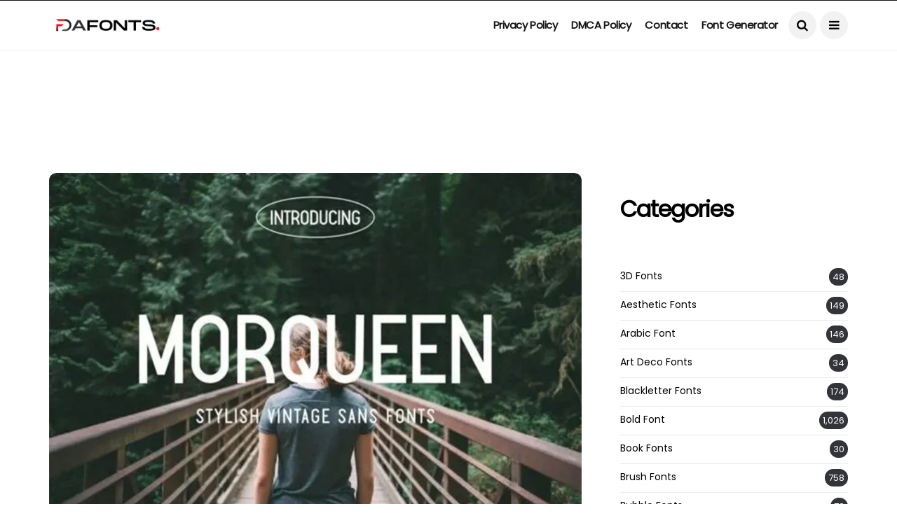

--- FILE ---
content_type: text/html; charset=UTF-8
request_url: https://freedafonts.com/morqueen-font/
body_size: 29781
content:
<!DOCTYPE html>
<!--[if IE 9 ]><html class="ie ie9" lang="en-US"><![endif]-->
   <html lang="en-US">
      <head>
         <meta charset="UTF-8">
         <meta name="viewport" content="width=device-width, initial-scale=1, maximum-scale=1">
                  <meta name='robots' content='index, follow, max-image-preview:large, max-snippet:-1, max-video-preview:-1' />

	<!-- This site is optimized with the Yoast SEO Premium plugin v26.3 (Yoast SEO v26.8) - https://yoast.com/product/yoast-seo-premium-wordpress/ -->
	<title>Morqueen Font - FreeDaFonts</title>
	<meta name="description" content="Morqueen Font is a vintage-inspired sans serif font that’s cool and masculine. This font is great for various creative project needs." />
	<link rel="canonical" href="https://freedafonts.com/morqueen-font/" />
	<meta property="og:locale" content="en_US" />
	<meta property="og:type" content="article" />
	<meta property="og:title" content="Morqueen Font" />
	<meta property="og:description" content="Morqueen Font is a vintage-inspired sans serif font that’s cool and masculine. This font is great for various creative project needs." />
	<meta property="og:url" content="https://freedafonts.com/morqueen-font/" />
	<meta property="og:site_name" content="FreeDaFonts" />
	<meta property="article:publisher" content="https://www.facebook.com/freedafonts" />
	<meta property="article:published_time" content="2023-08-21T08:27:14+00:00" />
	<meta property="og:image" content="https://freedafonts.com/wp-content/uploads/2023/08/Morqueen-Font.jpg" />
	<meta property="og:image:width" content="851" />
	<meta property="og:image:height" content="563" />
	<meta property="og:image:type" content="image/jpeg" />
	<meta name="author" content="RubaS26" />
	<meta name="twitter:card" content="summary_large_image" />
	<meta name="twitter:creator" content="@FreeDaFonts" />
	<meta name="twitter:site" content="@FreeDaFonts" />
	<meta name="twitter:label1" content="Written by" />
	<meta name="twitter:data1" content="RubaS26" />
	<meta name="twitter:label2" content="Est. reading time" />
	<meta name="twitter:data2" content="1 minute" />
	<script type="application/ld+json" class="yoast-schema-graph">{"@context":"https://schema.org","@graph":[{"@type":"Article","@id":"https://freedafonts.com/morqueen-font/#article","isPartOf":{"@id":"https://freedafonts.com/morqueen-font/"},"author":{"name":"RubaS26","@id":"https://freedafonts.com/#/schema/person/4d4d6172cdfb6b63c6e2f4671bcaafed"},"headline":"Morqueen Font","datePublished":"2023-08-21T08:27:14+00:00","mainEntityOfPage":{"@id":"https://freedafonts.com/morqueen-font/"},"wordCount":77,"commentCount":0,"publisher":{"@id":"https://freedafonts.com/#organization"},"image":{"@id":"https://freedafonts.com/morqueen-font/#primaryimage"},"thumbnailUrl":"https://freedafonts.com/wp-content/uploads/2023/08/Morqueen-Font.jpg","articleSection":["Sans Serif Font","Vintage Fonts"],"inLanguage":"en-US","potentialAction":[{"@type":"CommentAction","name":"Comment","target":["https://freedafonts.com/morqueen-font/#respond"]}]},{"@type":"WebPage","@id":"https://freedafonts.com/morqueen-font/","url":"https://freedafonts.com/morqueen-font/","name":"Morqueen Font - FreeDaFonts","isPartOf":{"@id":"https://freedafonts.com/#website"},"primaryImageOfPage":{"@id":"https://freedafonts.com/morqueen-font/#primaryimage"},"image":{"@id":"https://freedafonts.com/morqueen-font/#primaryimage"},"thumbnailUrl":"https://freedafonts.com/wp-content/uploads/2023/08/Morqueen-Font.jpg","datePublished":"2023-08-21T08:27:14+00:00","description":"Morqueen Font is a vintage-inspired sans serif font that’s cool and masculine. This font is great for various creative project needs.","breadcrumb":{"@id":"https://freedafonts.com/morqueen-font/#breadcrumb"},"inLanguage":"en-US","potentialAction":[{"@type":"ReadAction","target":["https://freedafonts.com/morqueen-font/"]}]},{"@type":"ImageObject","inLanguage":"en-US","@id":"https://freedafonts.com/morqueen-font/#primaryimage","url":"https://freedafonts.com/wp-content/uploads/2023/08/Morqueen-Font.jpg","contentUrl":"https://freedafonts.com/wp-content/uploads/2023/08/Morqueen-Font.jpg","width":851,"height":563,"caption":"Morqueen Font"},{"@type":"BreadcrumbList","@id":"https://freedafonts.com/morqueen-font/#breadcrumb","itemListElement":[{"@type":"ListItem","position":1,"name":"Home","item":"https://freedafonts.com/"},{"@type":"ListItem","position":2,"name":"Morqueen Font"}]},{"@type":"WebSite","@id":"https://freedafonts.com/#website","url":"https://freedafonts.com/","name":"FreeDaFonts","description":"Download Fonts","publisher":{"@id":"https://freedafonts.com/#organization"},"potentialAction":[{"@type":"SearchAction","target":{"@type":"EntryPoint","urlTemplate":"https://freedafonts.com/?s={search_term_string}"},"query-input":{"@type":"PropertyValueSpecification","valueRequired":true,"valueName":"search_term_string"}}],"inLanguage":"en-US"},{"@type":"Organization","@id":"https://freedafonts.com/#organization","name":"FreeDaFonts","url":"https://freedafonts.com/","logo":{"@type":"ImageObject","inLanguage":"en-US","@id":"https://freedafonts.com/#/schema/logo/image/","url":"https://freedafonts.com/wp-content/uploads/2022/10/cropped-FreeDafonts-Logo.png","contentUrl":"https://freedafonts.com/wp-content/uploads/2022/10/cropped-FreeDafonts-Logo.png","width":200,"height":40,"caption":"FreeDaFonts"},"image":{"@id":"https://freedafonts.com/#/schema/logo/image/"},"sameAs":["https://www.facebook.com/freedafonts","https://x.com/FreeDaFonts"]},{"@type":"Person","@id":"https://freedafonts.com/#/schema/person/4d4d6172cdfb6b63c6e2f4671bcaafed","name":"RubaS26","image":{"@type":"ImageObject","inLanguage":"en-US","@id":"https://freedafonts.com/#/schema/person/image/","url":"https://secure.gravatar.com/avatar/94053e74870b37722b81520e8dd3c6578112ef7ec0f730399c85d8b5c5a1592b?s=96&d=mm&r=g","contentUrl":"https://secure.gravatar.com/avatar/94053e74870b37722b81520e8dd3c6578112ef7ec0f730399c85d8b5c5a1592b?s=96&d=mm&r=g","caption":"RubaS26"},"sameAs":["https://freedafonts.com"],"url":"https://freedafonts.com/author/rubas26/"}]}</script>
	<!-- / Yoast SEO Premium plugin. -->


<link rel='dns-prefetch' href='//www.googletagmanager.com' />
<link rel='dns-prefetch' href='//fonts.googleapis.com' />
<link rel='dns-prefetch' href='//pagead2.googlesyndication.com' />
<link rel='dns-prefetch' href='//fundingchoicesmessages.google.com' />
<link rel="alternate" type="application/rss+xml" title="FreeDaFonts &raquo; Feed" href="https://freedafonts.com/feed/" />
<link rel="alternate" type="application/rss+xml" title="FreeDaFonts &raquo; Comments Feed" href="https://freedafonts.com/comments/feed/" />
<link rel="alternate" type="application/rss+xml" title="FreeDaFonts &raquo; Morqueen Font Comments Feed" href="https://freedafonts.com/morqueen-font/feed/" />
<link rel="alternate" title="oEmbed (JSON)" type="application/json+oembed" href="https://freedafonts.com/wp-json/oembed/1.0/embed?url=https%3A%2F%2Ffreedafonts.com%2Fmorqueen-font%2F" />
<link rel="alternate" title="oEmbed (XML)" type="text/xml+oembed" href="https://freedafonts.com/wp-json/oembed/1.0/embed?url=https%3A%2F%2Ffreedafonts.com%2Fmorqueen-font%2F&#038;format=xml" />
<style id='wp-img-auto-sizes-contain-inline-css' type='text/css'>
img:is([sizes=auto i],[sizes^="auto," i]){contain-intrinsic-size:3000px 1500px}
/*# sourceURL=wp-img-auto-sizes-contain-inline-css */
</style>

<style id='wp-emoji-styles-inline-css' type='text/css'>

	img.wp-smiley, img.emoji {
		display: inline !important;
		border: none !important;
		box-shadow: none !important;
		height: 1em !important;
		width: 1em !important;
		margin: 0 0.07em !important;
		vertical-align: -0.1em !important;
		background: none !important;
		padding: 0 !important;
	}
/*# sourceURL=wp-emoji-styles-inline-css */
</style>
<link rel='stylesheet' id='wp-block-library-css' href='https://freedafonts.com/wp-includes/css/dist/block-library/style.min.css?ver=6.9' type='text/css' media='all' />
<style id='wp-block-categories-inline-css' type='text/css'>
.wp-block-categories{box-sizing:border-box}.wp-block-categories.alignleft{margin-right:2em}.wp-block-categories.alignright{margin-left:2em}.wp-block-categories.wp-block-categories-dropdown.aligncenter{text-align:center}.wp-block-categories .wp-block-categories__label{display:block;width:100%}
/*# sourceURL=https://freedafonts.com/wp-includes/blocks/categories/style.min.css */
</style>
<style id='wp-block-heading-inline-css' type='text/css'>
h1:where(.wp-block-heading).has-background,h2:where(.wp-block-heading).has-background,h3:where(.wp-block-heading).has-background,h4:where(.wp-block-heading).has-background,h5:where(.wp-block-heading).has-background,h6:where(.wp-block-heading).has-background{padding:1.25em 2.375em}h1.has-text-align-left[style*=writing-mode]:where([style*=vertical-lr]),h1.has-text-align-right[style*=writing-mode]:where([style*=vertical-rl]),h2.has-text-align-left[style*=writing-mode]:where([style*=vertical-lr]),h2.has-text-align-right[style*=writing-mode]:where([style*=vertical-rl]),h3.has-text-align-left[style*=writing-mode]:where([style*=vertical-lr]),h3.has-text-align-right[style*=writing-mode]:where([style*=vertical-rl]),h4.has-text-align-left[style*=writing-mode]:where([style*=vertical-lr]),h4.has-text-align-right[style*=writing-mode]:where([style*=vertical-rl]),h5.has-text-align-left[style*=writing-mode]:where([style*=vertical-lr]),h5.has-text-align-right[style*=writing-mode]:where([style*=vertical-rl]),h6.has-text-align-left[style*=writing-mode]:where([style*=vertical-lr]),h6.has-text-align-right[style*=writing-mode]:where([style*=vertical-rl]){rotate:180deg}
/*# sourceURL=https://freedafonts.com/wp-includes/blocks/heading/style.min.css */
</style>
<style id='global-styles-inline-css' type='text/css'>
:root{--wp--preset--aspect-ratio--square: 1;--wp--preset--aspect-ratio--4-3: 4/3;--wp--preset--aspect-ratio--3-4: 3/4;--wp--preset--aspect-ratio--3-2: 3/2;--wp--preset--aspect-ratio--2-3: 2/3;--wp--preset--aspect-ratio--16-9: 16/9;--wp--preset--aspect-ratio--9-16: 9/16;--wp--preset--color--black: #000000;--wp--preset--color--cyan-bluish-gray: #abb8c3;--wp--preset--color--white: #ffffff;--wp--preset--color--pale-pink: #f78da7;--wp--preset--color--vivid-red: #cf2e2e;--wp--preset--color--luminous-vivid-orange: #ff6900;--wp--preset--color--luminous-vivid-amber: #fcb900;--wp--preset--color--light-green-cyan: #7bdcb5;--wp--preset--color--vivid-green-cyan: #00d084;--wp--preset--color--pale-cyan-blue: #8ed1fc;--wp--preset--color--vivid-cyan-blue: #0693e3;--wp--preset--color--vivid-purple: #9b51e0;--wp--preset--gradient--vivid-cyan-blue-to-vivid-purple: linear-gradient(135deg,rgb(6,147,227) 0%,rgb(155,81,224) 100%);--wp--preset--gradient--light-green-cyan-to-vivid-green-cyan: linear-gradient(135deg,rgb(122,220,180) 0%,rgb(0,208,130) 100%);--wp--preset--gradient--luminous-vivid-amber-to-luminous-vivid-orange: linear-gradient(135deg,rgb(252,185,0) 0%,rgb(255,105,0) 100%);--wp--preset--gradient--luminous-vivid-orange-to-vivid-red: linear-gradient(135deg,rgb(255,105,0) 0%,rgb(207,46,46) 100%);--wp--preset--gradient--very-light-gray-to-cyan-bluish-gray: linear-gradient(135deg,rgb(238,238,238) 0%,rgb(169,184,195) 100%);--wp--preset--gradient--cool-to-warm-spectrum: linear-gradient(135deg,rgb(74,234,220) 0%,rgb(151,120,209) 20%,rgb(207,42,186) 40%,rgb(238,44,130) 60%,rgb(251,105,98) 80%,rgb(254,248,76) 100%);--wp--preset--gradient--blush-light-purple: linear-gradient(135deg,rgb(255,206,236) 0%,rgb(152,150,240) 100%);--wp--preset--gradient--blush-bordeaux: linear-gradient(135deg,rgb(254,205,165) 0%,rgb(254,45,45) 50%,rgb(107,0,62) 100%);--wp--preset--gradient--luminous-dusk: linear-gradient(135deg,rgb(255,203,112) 0%,rgb(199,81,192) 50%,rgb(65,88,208) 100%);--wp--preset--gradient--pale-ocean: linear-gradient(135deg,rgb(255,245,203) 0%,rgb(182,227,212) 50%,rgb(51,167,181) 100%);--wp--preset--gradient--electric-grass: linear-gradient(135deg,rgb(202,248,128) 0%,rgb(113,206,126) 100%);--wp--preset--gradient--midnight: linear-gradient(135deg,rgb(2,3,129) 0%,rgb(40,116,252) 100%);--wp--preset--font-size--small: 13px;--wp--preset--font-size--medium: 20px;--wp--preset--font-size--large: 36px;--wp--preset--font-size--x-large: 42px;--wp--preset--spacing--20: 0.44rem;--wp--preset--spacing--30: 0.67rem;--wp--preset--spacing--40: 1rem;--wp--preset--spacing--50: 1.5rem;--wp--preset--spacing--60: 2.25rem;--wp--preset--spacing--70: 3.38rem;--wp--preset--spacing--80: 5.06rem;--wp--preset--shadow--natural: 6px 6px 9px rgba(0, 0, 0, 0.2);--wp--preset--shadow--deep: 12px 12px 50px rgba(0, 0, 0, 0.4);--wp--preset--shadow--sharp: 6px 6px 0px rgba(0, 0, 0, 0.2);--wp--preset--shadow--outlined: 6px 6px 0px -3px rgb(255, 255, 255), 6px 6px rgb(0, 0, 0);--wp--preset--shadow--crisp: 6px 6px 0px rgb(0, 0, 0);}:where(.is-layout-flex){gap: 0.5em;}:where(.is-layout-grid){gap: 0.5em;}body .is-layout-flex{display: flex;}.is-layout-flex{flex-wrap: wrap;align-items: center;}.is-layout-flex > :is(*, div){margin: 0;}body .is-layout-grid{display: grid;}.is-layout-grid > :is(*, div){margin: 0;}:where(.wp-block-columns.is-layout-flex){gap: 2em;}:where(.wp-block-columns.is-layout-grid){gap: 2em;}:where(.wp-block-post-template.is-layout-flex){gap: 1.25em;}:where(.wp-block-post-template.is-layout-grid){gap: 1.25em;}.has-black-color{color: var(--wp--preset--color--black) !important;}.has-cyan-bluish-gray-color{color: var(--wp--preset--color--cyan-bluish-gray) !important;}.has-white-color{color: var(--wp--preset--color--white) !important;}.has-pale-pink-color{color: var(--wp--preset--color--pale-pink) !important;}.has-vivid-red-color{color: var(--wp--preset--color--vivid-red) !important;}.has-luminous-vivid-orange-color{color: var(--wp--preset--color--luminous-vivid-orange) !important;}.has-luminous-vivid-amber-color{color: var(--wp--preset--color--luminous-vivid-amber) !important;}.has-light-green-cyan-color{color: var(--wp--preset--color--light-green-cyan) !important;}.has-vivid-green-cyan-color{color: var(--wp--preset--color--vivid-green-cyan) !important;}.has-pale-cyan-blue-color{color: var(--wp--preset--color--pale-cyan-blue) !important;}.has-vivid-cyan-blue-color{color: var(--wp--preset--color--vivid-cyan-blue) !important;}.has-vivid-purple-color{color: var(--wp--preset--color--vivid-purple) !important;}.has-black-background-color{background-color: var(--wp--preset--color--black) !important;}.has-cyan-bluish-gray-background-color{background-color: var(--wp--preset--color--cyan-bluish-gray) !important;}.has-white-background-color{background-color: var(--wp--preset--color--white) !important;}.has-pale-pink-background-color{background-color: var(--wp--preset--color--pale-pink) !important;}.has-vivid-red-background-color{background-color: var(--wp--preset--color--vivid-red) !important;}.has-luminous-vivid-orange-background-color{background-color: var(--wp--preset--color--luminous-vivid-orange) !important;}.has-luminous-vivid-amber-background-color{background-color: var(--wp--preset--color--luminous-vivid-amber) !important;}.has-light-green-cyan-background-color{background-color: var(--wp--preset--color--light-green-cyan) !important;}.has-vivid-green-cyan-background-color{background-color: var(--wp--preset--color--vivid-green-cyan) !important;}.has-pale-cyan-blue-background-color{background-color: var(--wp--preset--color--pale-cyan-blue) !important;}.has-vivid-cyan-blue-background-color{background-color: var(--wp--preset--color--vivid-cyan-blue) !important;}.has-vivid-purple-background-color{background-color: var(--wp--preset--color--vivid-purple) !important;}.has-black-border-color{border-color: var(--wp--preset--color--black) !important;}.has-cyan-bluish-gray-border-color{border-color: var(--wp--preset--color--cyan-bluish-gray) !important;}.has-white-border-color{border-color: var(--wp--preset--color--white) !important;}.has-pale-pink-border-color{border-color: var(--wp--preset--color--pale-pink) !important;}.has-vivid-red-border-color{border-color: var(--wp--preset--color--vivid-red) !important;}.has-luminous-vivid-orange-border-color{border-color: var(--wp--preset--color--luminous-vivid-orange) !important;}.has-luminous-vivid-amber-border-color{border-color: var(--wp--preset--color--luminous-vivid-amber) !important;}.has-light-green-cyan-border-color{border-color: var(--wp--preset--color--light-green-cyan) !important;}.has-vivid-green-cyan-border-color{border-color: var(--wp--preset--color--vivid-green-cyan) !important;}.has-pale-cyan-blue-border-color{border-color: var(--wp--preset--color--pale-cyan-blue) !important;}.has-vivid-cyan-blue-border-color{border-color: var(--wp--preset--color--vivid-cyan-blue) !important;}.has-vivid-purple-border-color{border-color: var(--wp--preset--color--vivid-purple) !important;}.has-vivid-cyan-blue-to-vivid-purple-gradient-background{background: var(--wp--preset--gradient--vivid-cyan-blue-to-vivid-purple) !important;}.has-light-green-cyan-to-vivid-green-cyan-gradient-background{background: var(--wp--preset--gradient--light-green-cyan-to-vivid-green-cyan) !important;}.has-luminous-vivid-amber-to-luminous-vivid-orange-gradient-background{background: var(--wp--preset--gradient--luminous-vivid-amber-to-luminous-vivid-orange) !important;}.has-luminous-vivid-orange-to-vivid-red-gradient-background{background: var(--wp--preset--gradient--luminous-vivid-orange-to-vivid-red) !important;}.has-very-light-gray-to-cyan-bluish-gray-gradient-background{background: var(--wp--preset--gradient--very-light-gray-to-cyan-bluish-gray) !important;}.has-cool-to-warm-spectrum-gradient-background{background: var(--wp--preset--gradient--cool-to-warm-spectrum) !important;}.has-blush-light-purple-gradient-background{background: var(--wp--preset--gradient--blush-light-purple) !important;}.has-blush-bordeaux-gradient-background{background: var(--wp--preset--gradient--blush-bordeaux) !important;}.has-luminous-dusk-gradient-background{background: var(--wp--preset--gradient--luminous-dusk) !important;}.has-pale-ocean-gradient-background{background: var(--wp--preset--gradient--pale-ocean) !important;}.has-electric-grass-gradient-background{background: var(--wp--preset--gradient--electric-grass) !important;}.has-midnight-gradient-background{background: var(--wp--preset--gradient--midnight) !important;}.has-small-font-size{font-size: var(--wp--preset--font-size--small) !important;}.has-medium-font-size{font-size: var(--wp--preset--font-size--medium) !important;}.has-large-font-size{font-size: var(--wp--preset--font-size--large) !important;}.has-x-large-font-size{font-size: var(--wp--preset--font-size--x-large) !important;}
/*# sourceURL=global-styles-inline-css */
</style>

<style id='classic-theme-styles-inline-css' type='text/css'>
/*! This file is auto-generated */
.wp-block-button__link{color:#fff;background-color:#32373c;border-radius:9999px;box-shadow:none;text-decoration:none;padding:calc(.667em + 2px) calc(1.333em + 2px);font-size:1.125em}.wp-block-file__button{background:#32373c;color:#fff;text-decoration:none}
/*# sourceURL=/wp-includes/css/classic-themes.min.css */
</style>
<link rel='stylesheet' id='contact-form-7-css' href='https://freedafonts.com/wp-content/plugins/contact-form-7/includes/css/styles.css?ver=6.1.4' type='text/css' media='all' />
<link rel='stylesheet' id='disto_fonts_url-css' href='//fonts.googleapis.com/css?family=Poppins%3A%2C400%7CPoppins%3A%2C400%7CPoppins%3A%2C400%2C%2C400&#038;subset=latin%2Clatin-ext%2Ccyrillic%2Ccyrillic-ext%2Cgreek%2Cgreek-ext%2Cvietnamese&#038;ver=1.6' type='text/css' media='all' />
<link rel='stylesheet' id='bootstrap-css' href='https://freedafonts.com/wp-content/themes/disto/css/bootstrap.css?ver=1.6' type='text/css' media='all' />
<link rel='stylesheet' id='disto_style-css' href='https://freedafonts.com/wp-content/themes/disto/style.css?ver=1.6' type='text/css' media='all' />
<link rel='stylesheet' id='disto_responsive-css' href='https://freedafonts.com/wp-content/themes/disto/css/responsive.css?ver=1.6' type='text/css' media='all' />
<style id='disto_responsive-inline-css' type='text/css'>






.header_top_bar_wrapper .navigation_wrapper #jl_top_menu li a, .meta-category-small a, .item_slide_caption .post-meta.meta-main-img, .post-meta.meta-main-img, .post-meta-bot-in, .post-meta span, .single-post-meta-wrapper span, .comment time, .post_large_footer_meta, .blog_large_post_style .large_post_content .jelly_read_more_wrapper a, .love_post_view_header a, .header_date_display, .jl_continue_reading, .menu_post_feature .builder_cat_title_list_style li, .builder_cat_title_list_style li, .main_new_ticker_wrapper .post-date, .main_new_ticker_wrapper .news_ticker_title_style, .jl_rating_front .jl_rating_value, .pop_post_right_slider .headding_pop_post, .jl_main_right_number .jl_number_list, .jl_grid_more .jl_slider_readding, .page_builder_listpost.jelly_homepage_builder .jl_list_more a, .jl_s_slide_text_wrapper .banner-container .jl_ssider_more, .jl_post_meta .jl_author_img_w a, .jl_post_meta .post-date, .jl_large_builder.jelly_homepage_builder .jl_large_more, .feature-image-link.image_post .jl_small_list_num, .social-count-plus .count, .social-count-plus .label, .jl_instagram .instagram-pics + .clear a, .single-post-meta-wrapper .jm-post-like, #commentform #submit, .wpcf7-form-control.wpcf7-submit, .comment-reply-link, .comment-edit-link, .single_post_share_icons, .single_post_tag_layout li a{font-family: Poppins !important;}
#mainmenu > li > a, #content_nav .menu_moble_slide > li a, .header_layout_style3_custom .navigation_wrapper > ul > li > a, .header_magazine_full_screen .navigation_wrapper .jl_main_menu > li > a{font-family: Poppins !important;  font-size:15px !important; font-weight:600 !important; text-transform: capitalize !important; letter-spacing:  !important;}
#menu-footer-menu li a, .footer-bottom .footer-left-copyright, .navigation_wrapper #mainmenu.jl_main_menu > li li > a{font-family: Poppins !important;}

.content_single_page p, .single_section_content .post_content, .single_section_content .post_content p{font-size: 15px;}
body, p, .date_post_large_display, #search_block_top #search_query_top, .tagcloud a, .format-quote a p.quote_source, .blog_large_post_style .large_post_content .jelly_read_more_wrapper a, .blog_grid_post_style .jelly_read_more_wrapper a, .blog_list_post_style .jelly_read_more_wrapper a, .pagination-more div a,
.meta-category-small-builder a, .full-slider-wrapper .banner-carousel-item .banner-container .more_btn a, .single-item-slider .banner-carousel-item .banner-container .more_btn a{font-family:Poppins !important; font-weight: 400 !important;}
.single_section_content .post_content blockquote p{font-size: 23px !important;}
.wp-caption p.wp-caption-text{font-size: 14px !important;}
h1, h2, h3, h4, h5, h6, h1 a, h2 a, h3 a, h4 a, h5 a, h6 a, .postnav #prepost, .postnav  #nextpost, .bbp-forum-title, .single_post_arrow_content #prepost, .single_post_arrow_content #nextpost{font-weight: 700 !important; text-transform:capitalize !important; }
.footer_carousel .meta-comment, .item_slide_caption h1 a,  .tickerfloat, .box-1 .inside h3, .detailholder.medium h3, .feature-post-list .feature-post-title, .widget-title h2, .image-post-title, .grid.caption_header h3, ul.tabs li a, h1, h2, h3, h4, h5, h6, .carousel_title, .postnav a, .format-aside a p.aside_title, .date_post_large_display, .social-count-plus span,
.sf-top-menu li a, .large_continue_reading span, .single_post_arrow_content #prepost, .single_post_arrow_content #nextpost, .cfs_from_wrapper .cfs_form_title, .comment-meta .comment-author-name, .jl_recent_post_number > li .jl_list_bg_num, .jl_recent_post_number .meta-category-small-text a, .jl_hsubt, .single_post_entry_content .post_subtitle_text, blockquote p{font-family:Poppins !important;}   




.navigation_wrapper #mainmenu.jl_main_menu > li li > a{ font-size:14px !important; font-weight:400 !important; letter-spacing:  !important; text-transform: capitalize !important;}
.cat-item-55 span{background:  !important;}.cat-item-10 span{background:  !important;}.cat-item-35 span{background:  !important;}.cat-item-89 span{background:  !important;}.cat-item-58 span{background:  !important;}.cat-item-30 span{background:  !important;}.cat-item-53 span{background:  !important;}.cat-item-11 span{background:  !important;}.cat-item-68 span{background:  !important;}.cat-item-12 span{background:  !important;}.cat-item-69 span{background:  !important;}.cat-item-72 span{background:  !important;}.cat-item-39 span{background:  !important;}.cat-item-81 span{background:  !important;}.cat-item-63 span{background:  !important;}.cat-item-13 span{background:  !important;}.cat-item-2 span{background:  !important;}.cat-item-14 span{background:  !important;}.cat-item-41 span{background:  !important;}.cat-item-64 span{background:  !important;}.cat-item-88 span{background:  !important;}.cat-item-50 span{background:  !important;}.cat-item-15 span{background:  !important;}.cat-item-90 span{background:  !important;}.cat-item-86 span{background:  !important;}.cat-item-57 span{background:  !important;}.cat-item-40 span{background:  !important;}.cat-item-85 span{background:  !important;}.cat-item-59 span{background:  !important;}.cat-item-33 span{background:  !important;}.cat-item-65 span{background:  !important;}.cat-item-54 span{background:  !important;}.cat-item-87 span{background:  !important;}.cat-item-71 span{background:  !important;}.cat-item-83 span{background:  !important;}.cat-item-37 span{background:  !important;}.cat-item-38 span{background:  !important;}.cat-item-28 span{background:  !important;}.cat-item-32 span{background:  !important;}.cat-item-17 span{background:  !important;}.cat-item-76 span{background:  !important;}.cat-item-18 span{background:  !important;}.cat-item-61 span{background:  !important;}.cat-item-20 span{background:  !important;}.cat-item-52 span{background:  !important;}.cat-item-70 span{background:  !important;}.cat-item-95 span{background:  !important;}.cat-item-73 span{background:  !important;}.cat-item-60 span{background:  !important;}.cat-item-51 span{background:  !important;}.cat-item-74 span{background:  !important;}.cat-item-82 span{background:  !important;}.cat-item-29 span{background:  !important;}.cat-item-78 span{background:  !important;}.cat-item-67 span{background:  !important;}.cat-item-4 span{background:  !important;}.cat-item-6 span{background:  !important;}.cat-item-5 span{background:  !important;}.cat-item-26 span{background:  !important;}.cat-item-21 span{background:  !important;}.cat-item-80 span{background:  !important;}.cat-item-75 span{background:  !important;}.cat-item-62 span{background:  !important;}.cat-item-77 span{background:  !important;}.cat-item-56 span{background:  !important;}.cat-item-84 span{background:  !important;}.cat-item-22 span{background:  !important;}.cat-item-31 span{background:  !important;}.cat-item-1 span{background:  !important;}.cat-item-79 span{background:  !important;}.cat-item-23 span{background:  !important;}.cat-item-24 span{background:  !important;}.cat-item-66 span{background:  !important;}
/*# sourceURL=disto_responsive-inline-css */
</style>
<script type="text/javascript" src="https://freedafonts.com/wp-includes/js/jquery/jquery.min.js?ver=3.7.1" id="jquery-core-js"></script>
<script type="text/javascript" src="https://freedafonts.com/wp-includes/js/jquery/jquery-migrate.min.js?ver=3.4.1" id="jquery-migrate-js"></script>

<!-- Google tag (gtag.js) snippet added by Site Kit -->
<!-- Google Analytics snippet added by Site Kit -->
<script type="text/javascript" src="https://www.googletagmanager.com/gtag/js?id=GT-M3SPRT" id="google_gtagjs-js" async></script>
<script type="text/javascript" id="google_gtagjs-js-after">
/* <![CDATA[ */
window.dataLayer = window.dataLayer || [];function gtag(){dataLayer.push(arguments);}
gtag("set","linker",{"domains":["freedafonts.com"]});
gtag("js", new Date());
gtag("set", "developer_id.dZTNiMT", true);
gtag("config", "GT-M3SPRT");
//# sourceURL=google_gtagjs-js-after
/* ]]> */
</script>
<link rel="https://api.w.org/" href="https://freedafonts.com/wp-json/" /><link rel="alternate" title="JSON" type="application/json" href="https://freedafonts.com/wp-json/wp/v2/posts/24398" /><link rel="EditURI" type="application/rsd+xml" title="RSD" href="https://freedafonts.com/xmlrpc.php?rsd" />
<meta name="generator" content="WordPress 6.9" />
<link rel='shortlink' href='https://freedafonts.com/?p=24398' />
<meta name="twitter:card" value="summary" /><meta name="twitter:url" value="https://freedafonts.com/morqueen-font/" /><meta name="twitter:title" value="Morqueen Font" /><meta name="twitter:image" value="https://freedafonts.com/wp-content/uploads/2023/08/Morqueen-Font.jpg" /><meta property="og:url" content="https://freedafonts.com/morqueen-font/"/><meta property="og:title" content="Morqueen Font"/><meta property="og:type" content="article"/><meta property="og:image" content="https://freedafonts.com/wp-content/uploads/2023/08/Morqueen-Font.jpg" /><meta name="generator" content="Site Kit by Google 1.170.0" /><script async src="https://securepubads.g.doubleclick.net/tag/js/gpt.js"></script>
<script>
  window.googletag = window.googletag || {cmd: []};
  googletag.cmd.push(function() {
    googletag.defineSlot('/22974114867/TopHeader', [728, 90], 'div-gpt-ad-1692448624789-0').addService(googletag.pubads());
    googletag.pubads().enableSingleRequest();
    googletag.enableServices();
  });
</script>
<script async src="https://securepubads.g.doubleclick.net/tag/js/gpt.js"></script>
<script>
	window.googletag = window.googletag || {cmd: []};
  googletag.cmd.push(function() {
    googletag.defineSlot('/22974114867/Sidebarad', [[300, 250], [336, 280]], 'div-gpt-ad-1692448830096-0').addService(googletag.pubads());
    googletag.pubads().enableSingleRequest();
    googletag.enableServices();
  });
</script>
<script async src="https://securepubads.g.doubleclick.net/tag/js/gpt.js"></script>
<script>
  window.googletag = window.googletag || {cmd: []};
  googletag.cmd.push(function() {
    googletag.defineSlot('/22974114867/Downloadnowbutton', [728, 90], 'div-gpt-ad-1692448985715-0').addService(googletag.pubads());
    googletag.pubads().enableSingleRequest();
    googletag.enableServices();
  });
</script><style>
        #wp-admin-bar-wpseo-get-premium {
            display: none !important;
        }
       .yst-button--upsell {
            display: none !important;
        }
       #wpseo-new-badge-upgrade {
            display: none !important;
        }
    </style><link rel="apple-touch-icon" sizes="180x180" href="/wp-content/uploads/fbrfg/apple-touch-icon.png">
<link rel="icon" type="image/png" sizes="32x32" href="/wp-content/uploads/fbrfg/favicon-32x32.png">
<link rel="icon" type="image/png" sizes="16x16" href="/wp-content/uploads/fbrfg/favicon-16x16.png">
<link rel="manifest" href="/wp-content/uploads/fbrfg/site.webmanifest">
<link rel="mask-icon" href="/wp-content/uploads/fbrfg/safari-pinned-tab.svg" color="#5bbad5">
<link rel="shortcut icon" href="/wp-content/uploads/fbrfg/favicon.ico">
<meta name="msapplication-TileColor" content="#da532c">
<meta name="msapplication-config" content="/wp-content/uploads/fbrfg/browserconfig.xml">
<meta name="theme-color" content="#ffffff">
<!-- Google AdSense meta tags added by Site Kit -->
<meta name="google-adsense-platform-account" content="ca-host-pub-2644536267352236">
<meta name="google-adsense-platform-domain" content="sitekit.withgoogle.com">
<!-- End Google AdSense meta tags added by Site Kit -->

<!-- Google AdSense snippet added by Site Kit -->
<script type="text/javascript" async="async" src="https://pagead2.googlesyndication.com/pagead/js/adsbygoogle.js?client=ca-pub-7976474744299959&amp;host=ca-host-pub-2644536267352236" crossorigin="anonymous"></script>

<!-- End Google AdSense snippet added by Site Kit -->

<!-- Google AdSense Ad Blocking Recovery snippet added by Site Kit -->
<script async src="https://fundingchoicesmessages.google.com/i/pub-7976474744299959?ers=1" nonce="e9Lq_NE_uhBqIJtRIhyFcg"></script><script nonce="e9Lq_NE_uhBqIJtRIhyFcg">(function() {function signalGooglefcPresent() {if (!window.frames['googlefcPresent']) {if (document.body) {const iframe = document.createElement('iframe'); iframe.style = 'width: 0; height: 0; border: none; z-index: -1000; left: -1000px; top: -1000px;'; iframe.style.display = 'none'; iframe.name = 'googlefcPresent'; document.body.appendChild(iframe);} else {setTimeout(signalGooglefcPresent, 0);}}}signalGooglefcPresent();})();</script>
<!-- End Google AdSense Ad Blocking Recovery snippet added by Site Kit -->

<!-- Google AdSense Ad Blocking Recovery Error Protection snippet added by Site Kit -->
<script>(function(){'use strict';function aa(a){var b=0;return function(){return b<a.length?{done:!1,value:a[b++]}:{done:!0}}}var ba="function"==typeof Object.defineProperties?Object.defineProperty:function(a,b,c){if(a==Array.prototype||a==Object.prototype)return a;a[b]=c.value;return a};
function ca(a){a=["object"==typeof globalThis&&globalThis,a,"object"==typeof window&&window,"object"==typeof self&&self,"object"==typeof global&&global];for(var b=0;b<a.length;++b){var c=a[b];if(c&&c.Math==Math)return c}throw Error("Cannot find global object");}var da=ca(this);function k(a,b){if(b)a:{var c=da;a=a.split(".");for(var d=0;d<a.length-1;d++){var e=a[d];if(!(e in c))break a;c=c[e]}a=a[a.length-1];d=c[a];b=b(d);b!=d&&null!=b&&ba(c,a,{configurable:!0,writable:!0,value:b})}}
function ea(a){return a.raw=a}function m(a){var b="undefined"!=typeof Symbol&&Symbol.iterator&&a[Symbol.iterator];if(b)return b.call(a);if("number"==typeof a.length)return{next:aa(a)};throw Error(String(a)+" is not an iterable or ArrayLike");}function fa(a){for(var b,c=[];!(b=a.next()).done;)c.push(b.value);return c}var ha="function"==typeof Object.create?Object.create:function(a){function b(){}b.prototype=a;return new b},n;
if("function"==typeof Object.setPrototypeOf)n=Object.setPrototypeOf;else{var q;a:{var ia={a:!0},ja={};try{ja.__proto__=ia;q=ja.a;break a}catch(a){}q=!1}n=q?function(a,b){a.__proto__=b;if(a.__proto__!==b)throw new TypeError(a+" is not extensible");return a}:null}var ka=n;
function r(a,b){a.prototype=ha(b.prototype);a.prototype.constructor=a;if(ka)ka(a,b);else for(var c in b)if("prototype"!=c)if(Object.defineProperties){var d=Object.getOwnPropertyDescriptor(b,c);d&&Object.defineProperty(a,c,d)}else a[c]=b[c];a.A=b.prototype}function la(){for(var a=Number(this),b=[],c=a;c<arguments.length;c++)b[c-a]=arguments[c];return b}k("Number.MAX_SAFE_INTEGER",function(){return 9007199254740991});
k("Number.isFinite",function(a){return a?a:function(b){return"number"!==typeof b?!1:!isNaN(b)&&Infinity!==b&&-Infinity!==b}});k("Number.isInteger",function(a){return a?a:function(b){return Number.isFinite(b)?b===Math.floor(b):!1}});k("Number.isSafeInteger",function(a){return a?a:function(b){return Number.isInteger(b)&&Math.abs(b)<=Number.MAX_SAFE_INTEGER}});
k("Math.trunc",function(a){return a?a:function(b){b=Number(b);if(isNaN(b)||Infinity===b||-Infinity===b||0===b)return b;var c=Math.floor(Math.abs(b));return 0>b?-c:c}});k("Object.is",function(a){return a?a:function(b,c){return b===c?0!==b||1/b===1/c:b!==b&&c!==c}});k("Array.prototype.includes",function(a){return a?a:function(b,c){var d=this;d instanceof String&&(d=String(d));var e=d.length;c=c||0;for(0>c&&(c=Math.max(c+e,0));c<e;c++){var f=d[c];if(f===b||Object.is(f,b))return!0}return!1}});
k("String.prototype.includes",function(a){return a?a:function(b,c){if(null==this)throw new TypeError("The 'this' value for String.prototype.includes must not be null or undefined");if(b instanceof RegExp)throw new TypeError("First argument to String.prototype.includes must not be a regular expression");return-1!==this.indexOf(b,c||0)}});/*

 Copyright The Closure Library Authors.
 SPDX-License-Identifier: Apache-2.0
*/
var t=this||self;function v(a){return a};var w,x;a:{for(var ma=["CLOSURE_FLAGS"],y=t,z=0;z<ma.length;z++)if(y=y[ma[z]],null==y){x=null;break a}x=y}var na=x&&x[610401301];w=null!=na?na:!1;var A,oa=t.navigator;A=oa?oa.userAgentData||null:null;function B(a){return w?A?A.brands.some(function(b){return(b=b.brand)&&-1!=b.indexOf(a)}):!1:!1}function C(a){var b;a:{if(b=t.navigator)if(b=b.userAgent)break a;b=""}return-1!=b.indexOf(a)};function D(){return w?!!A&&0<A.brands.length:!1}function E(){return D()?B("Chromium"):(C("Chrome")||C("CriOS"))&&!(D()?0:C("Edge"))||C("Silk")};var pa=D()?!1:C("Trident")||C("MSIE");!C("Android")||E();E();C("Safari")&&(E()||(D()?0:C("Coast"))||(D()?0:C("Opera"))||(D()?0:C("Edge"))||(D()?B("Microsoft Edge"):C("Edg/"))||D()&&B("Opera"));var qa={},F=null;var ra="undefined"!==typeof Uint8Array,sa=!pa&&"function"===typeof btoa;function G(){return"function"===typeof BigInt};var H=0,I=0;function ta(a){var b=0>a;a=Math.abs(a);var c=a>>>0;a=Math.floor((a-c)/4294967296);b&&(c=m(ua(c,a)),b=c.next().value,a=c.next().value,c=b);H=c>>>0;I=a>>>0}function va(a,b){b>>>=0;a>>>=0;if(2097151>=b)var c=""+(4294967296*b+a);else G()?c=""+(BigInt(b)<<BigInt(32)|BigInt(a)):(c=(a>>>24|b<<8)&16777215,b=b>>16&65535,a=(a&16777215)+6777216*c+6710656*b,c+=8147497*b,b*=2,1E7<=a&&(c+=Math.floor(a/1E7),a%=1E7),1E7<=c&&(b+=Math.floor(c/1E7),c%=1E7),c=b+wa(c)+wa(a));return c}
function wa(a){a=String(a);return"0000000".slice(a.length)+a}function ua(a,b){b=~b;a?a=~a+1:b+=1;return[a,b]};var J;J="function"===typeof Symbol&&"symbol"===typeof Symbol()?Symbol():void 0;var xa=J?function(a,b){a[J]|=b}:function(a,b){void 0!==a.g?a.g|=b:Object.defineProperties(a,{g:{value:b,configurable:!0,writable:!0,enumerable:!1}})},K=J?function(a){return a[J]|0}:function(a){return a.g|0},L=J?function(a){return a[J]}:function(a){return a.g},M=J?function(a,b){a[J]=b;return a}:function(a,b){void 0!==a.g?a.g=b:Object.defineProperties(a,{g:{value:b,configurable:!0,writable:!0,enumerable:!1}});return a};function ya(a,b){M(b,(a|0)&-14591)}function za(a,b){M(b,(a|34)&-14557)}
function Aa(a){a=a>>14&1023;return 0===a?536870912:a};var N={},Ba={};function Ca(a){return!(!a||"object"!==typeof a||a.g!==Ba)}function Da(a){return null!==a&&"object"===typeof a&&!Array.isArray(a)&&a.constructor===Object}function P(a,b,c){if(!Array.isArray(a)||a.length)return!1;var d=K(a);if(d&1)return!0;if(!(b&&(Array.isArray(b)?b.includes(c):b.has(c))))return!1;M(a,d|1);return!0}Object.freeze(new function(){});Object.freeze(new function(){});var Ea=/^-?([1-9][0-9]*|0)(\.[0-9]+)?$/;var Q;function Fa(a,b){Q=b;a=new a(b);Q=void 0;return a}
function R(a,b,c){null==a&&(a=Q);Q=void 0;if(null==a){var d=96;c?(a=[c],d|=512):a=[];b&&(d=d&-16760833|(b&1023)<<14)}else{if(!Array.isArray(a))throw Error();d=K(a);if(d&64)return a;d|=64;if(c&&(d|=512,c!==a[0]))throw Error();a:{c=a;var e=c.length;if(e){var f=e-1;if(Da(c[f])){d|=256;b=f-(+!!(d&512)-1);if(1024<=b)throw Error();d=d&-16760833|(b&1023)<<14;break a}}if(b){b=Math.max(b,e-(+!!(d&512)-1));if(1024<b)throw Error();d=d&-16760833|(b&1023)<<14}}}M(a,d);return a};function Ga(a){switch(typeof a){case "number":return isFinite(a)?a:String(a);case "boolean":return a?1:0;case "object":if(a)if(Array.isArray(a)){if(P(a,void 0,0))return}else if(ra&&null!=a&&a instanceof Uint8Array){if(sa){for(var b="",c=0,d=a.length-10240;c<d;)b+=String.fromCharCode.apply(null,a.subarray(c,c+=10240));b+=String.fromCharCode.apply(null,c?a.subarray(c):a);a=btoa(b)}else{void 0===b&&(b=0);if(!F){F={};c="ABCDEFGHIJKLMNOPQRSTUVWXYZabcdefghijklmnopqrstuvwxyz0123456789".split("");d=["+/=",
"+/","-_=","-_.","-_"];for(var e=0;5>e;e++){var f=c.concat(d[e].split(""));qa[e]=f;for(var g=0;g<f.length;g++){var h=f[g];void 0===F[h]&&(F[h]=g)}}}b=qa[b];c=Array(Math.floor(a.length/3));d=b[64]||"";for(e=f=0;f<a.length-2;f+=3){var l=a[f],p=a[f+1];h=a[f+2];g=b[l>>2];l=b[(l&3)<<4|p>>4];p=b[(p&15)<<2|h>>6];h=b[h&63];c[e++]=g+l+p+h}g=0;h=d;switch(a.length-f){case 2:g=a[f+1],h=b[(g&15)<<2]||d;case 1:a=a[f],c[e]=b[a>>2]+b[(a&3)<<4|g>>4]+h+d}a=c.join("")}return a}}return a};function Ha(a,b,c){a=Array.prototype.slice.call(a);var d=a.length,e=b&256?a[d-1]:void 0;d+=e?-1:0;for(b=b&512?1:0;b<d;b++)a[b]=c(a[b]);if(e){b=a[b]={};for(var f in e)Object.prototype.hasOwnProperty.call(e,f)&&(b[f]=c(e[f]))}return a}function Ia(a,b,c,d,e){if(null!=a){if(Array.isArray(a))a=P(a,void 0,0)?void 0:e&&K(a)&2?a:Ja(a,b,c,void 0!==d,e);else if(Da(a)){var f={},g;for(g in a)Object.prototype.hasOwnProperty.call(a,g)&&(f[g]=Ia(a[g],b,c,d,e));a=f}else a=b(a,d);return a}}
function Ja(a,b,c,d,e){var f=d||c?K(a):0;d=d?!!(f&32):void 0;a=Array.prototype.slice.call(a);for(var g=0;g<a.length;g++)a[g]=Ia(a[g],b,c,d,e);c&&c(f,a);return a}function Ka(a){return a.s===N?a.toJSON():Ga(a)};function La(a,b,c){c=void 0===c?za:c;if(null!=a){if(ra&&a instanceof Uint8Array)return b?a:new Uint8Array(a);if(Array.isArray(a)){var d=K(a);if(d&2)return a;b&&(b=0===d||!!(d&32)&&!(d&64||!(d&16)));return b?M(a,(d|34)&-12293):Ja(a,La,d&4?za:c,!0,!0)}a.s===N&&(c=a.h,d=L(c),a=d&2?a:Fa(a.constructor,Ma(c,d,!0)));return a}}function Ma(a,b,c){var d=c||b&2?za:ya,e=!!(b&32);a=Ha(a,b,function(f){return La(f,e,d)});xa(a,32|(c?2:0));return a};function Na(a,b){a=a.h;return Oa(a,L(a),b)}function Oa(a,b,c,d){if(-1===c)return null;if(c>=Aa(b)){if(b&256)return a[a.length-1][c]}else{var e=a.length;if(d&&b&256&&(d=a[e-1][c],null!=d))return d;b=c+(+!!(b&512)-1);if(b<e)return a[b]}}function Pa(a,b,c,d,e){var f=Aa(b);if(c>=f||e){var g=b;if(b&256)e=a[a.length-1];else{if(null==d)return;e=a[f+(+!!(b&512)-1)]={};g|=256}e[c]=d;c<f&&(a[c+(+!!(b&512)-1)]=void 0);g!==b&&M(a,g)}else a[c+(+!!(b&512)-1)]=d,b&256&&(a=a[a.length-1],c in a&&delete a[c])}
function Qa(a,b){var c=Ra;var d=void 0===d?!1:d;var e=a.h;var f=L(e),g=Oa(e,f,b,d);if(null!=g&&"object"===typeof g&&g.s===N)c=g;else if(Array.isArray(g)){var h=K(g),l=h;0===l&&(l|=f&32);l|=f&2;l!==h&&M(g,l);c=new c(g)}else c=void 0;c!==g&&null!=c&&Pa(e,f,b,c,d);e=c;if(null==e)return e;a=a.h;f=L(a);f&2||(g=e,c=g.h,h=L(c),g=h&2?Fa(g.constructor,Ma(c,h,!1)):g,g!==e&&(e=g,Pa(a,f,b,e,d)));return e}function Sa(a,b){a=Na(a,b);return null==a||"string"===typeof a?a:void 0}
function Ta(a,b){var c=void 0===c?0:c;a=Na(a,b);if(null!=a)if(b=typeof a,"number"===b?Number.isFinite(a):"string"!==b?0:Ea.test(a))if("number"===typeof a){if(a=Math.trunc(a),!Number.isSafeInteger(a)){ta(a);b=H;var d=I;if(a=d&2147483648)b=~b+1>>>0,d=~d>>>0,0==b&&(d=d+1>>>0);b=4294967296*d+(b>>>0);a=a?-b:b}}else if(b=Math.trunc(Number(a)),Number.isSafeInteger(b))a=String(b);else{if(b=a.indexOf("."),-1!==b&&(a=a.substring(0,b)),!("-"===a[0]?20>a.length||20===a.length&&-922337<Number(a.substring(0,7)):
19>a.length||19===a.length&&922337>Number(a.substring(0,6)))){if(16>a.length)ta(Number(a));else if(G())a=BigInt(a),H=Number(a&BigInt(4294967295))>>>0,I=Number(a>>BigInt(32)&BigInt(4294967295));else{b=+("-"===a[0]);I=H=0;d=a.length;for(var e=b,f=(d-b)%6+b;f<=d;e=f,f+=6)e=Number(a.slice(e,f)),I*=1E6,H=1E6*H+e,4294967296<=H&&(I+=Math.trunc(H/4294967296),I>>>=0,H>>>=0);b&&(b=m(ua(H,I)),a=b.next().value,b=b.next().value,H=a,I=b)}a=H;b=I;b&2147483648?G()?a=""+(BigInt(b|0)<<BigInt(32)|BigInt(a>>>0)):(b=
m(ua(a,b)),a=b.next().value,b=b.next().value,a="-"+va(a,b)):a=va(a,b)}}else a=void 0;return null!=a?a:c}function S(a,b){a=Sa(a,b);return null!=a?a:""};function T(a,b,c){this.h=R(a,b,c)}T.prototype.toJSON=function(){return Ua(this,Ja(this.h,Ka,void 0,void 0,!1),!0)};T.prototype.s=N;T.prototype.toString=function(){return Ua(this,this.h,!1).toString()};
function Ua(a,b,c){var d=a.constructor.v,e=L(c?a.h:b);a=b.length;if(!a)return b;var f;if(Da(c=b[a-1])){a:{var g=c;var h={},l=!1,p;for(p in g)if(Object.prototype.hasOwnProperty.call(g,p)){var u=g[p];if(Array.isArray(u)){var jb=u;if(P(u,d,+p)||Ca(u)&&0===u.size)u=null;u!=jb&&(l=!0)}null!=u?h[p]=u:l=!0}if(l){for(var O in h){g=h;break a}g=null}}g!=c&&(f=!0);a--}for(p=+!!(e&512)-1;0<a;a--){O=a-1;c=b[O];O-=p;if(!(null==c||P(c,d,O)||Ca(c)&&0===c.size))break;var kb=!0}if(!f&&!kb)return b;b=Array.prototype.slice.call(b,
0,a);g&&b.push(g);return b};function Va(a){return function(b){if(null==b||""==b)b=new a;else{b=JSON.parse(b);if(!Array.isArray(b))throw Error(void 0);xa(b,32);b=Fa(a,b)}return b}};function Wa(a){this.h=R(a)}r(Wa,T);var Xa=Va(Wa);var U;function V(a){this.g=a}V.prototype.toString=function(){return this.g+""};var Ya={};function Za(a){if(void 0===U){var b=null;var c=t.trustedTypes;if(c&&c.createPolicy){try{b=c.createPolicy("goog#html",{createHTML:v,createScript:v,createScriptURL:v})}catch(d){t.console&&t.console.error(d.message)}U=b}else U=b}a=(b=U)?b.createScriptURL(a):a;return new V(a,Ya)};function $a(){return Math.floor(2147483648*Math.random()).toString(36)+Math.abs(Math.floor(2147483648*Math.random())^Date.now()).toString(36)};function ab(a,b){b=String(b);"application/xhtml+xml"===a.contentType&&(b=b.toLowerCase());return a.createElement(b)}function bb(a){this.g=a||t.document||document};/*

 SPDX-License-Identifier: Apache-2.0
*/
function cb(a,b){a.src=b instanceof V&&b.constructor===V?b.g:"type_error:TrustedResourceUrl";var c,d;(c=(b=null==(d=(c=(a.ownerDocument&&a.ownerDocument.defaultView||window).document).querySelector)?void 0:d.call(c,"script[nonce]"))?b.nonce||b.getAttribute("nonce")||"":"")&&a.setAttribute("nonce",c)};function db(a){a=void 0===a?document:a;return a.createElement("script")};function eb(a,b,c,d,e,f){try{var g=a.g,h=db(g);h.async=!0;cb(h,b);g.head.appendChild(h);h.addEventListener("load",function(){e();d&&g.head.removeChild(h)});h.addEventListener("error",function(){0<c?eb(a,b,c-1,d,e,f):(d&&g.head.removeChild(h),f())})}catch(l){f()}};var fb=t.atob("aHR0cHM6Ly93d3cuZ3N0YXRpYy5jb20vaW1hZ2VzL2ljb25zL21hdGVyaWFsL3N5c3RlbS8xeC93YXJuaW5nX2FtYmVyXzI0ZHAucG5n"),gb=t.atob("WW91IGFyZSBzZWVpbmcgdGhpcyBtZXNzYWdlIGJlY2F1c2UgYWQgb3Igc2NyaXB0IGJsb2NraW5nIHNvZnR3YXJlIGlzIGludGVyZmVyaW5nIHdpdGggdGhpcyBwYWdlLg=="),hb=t.atob("RGlzYWJsZSBhbnkgYWQgb3Igc2NyaXB0IGJsb2NraW5nIHNvZnR3YXJlLCB0aGVuIHJlbG9hZCB0aGlzIHBhZ2Uu");function ib(a,b,c){this.i=a;this.u=b;this.o=c;this.g=null;this.j=[];this.m=!1;this.l=new bb(this.i)}
function lb(a){if(a.i.body&&!a.m){var b=function(){mb(a);t.setTimeout(function(){nb(a,3)},50)};eb(a.l,a.u,2,!0,function(){t[a.o]||b()},b);a.m=!0}}
function mb(a){for(var b=W(1,5),c=0;c<b;c++){var d=X(a);a.i.body.appendChild(d);a.j.push(d)}b=X(a);b.style.bottom="0";b.style.left="0";b.style.position="fixed";b.style.width=W(100,110).toString()+"%";b.style.zIndex=W(2147483544,2147483644).toString();b.style.backgroundColor=ob(249,259,242,252,219,229);b.style.boxShadow="0 0 12px #888";b.style.color=ob(0,10,0,10,0,10);b.style.display="flex";b.style.justifyContent="center";b.style.fontFamily="Roboto, Arial";c=X(a);c.style.width=W(80,85).toString()+
"%";c.style.maxWidth=W(750,775).toString()+"px";c.style.margin="24px";c.style.display="flex";c.style.alignItems="flex-start";c.style.justifyContent="center";d=ab(a.l.g,"IMG");d.className=$a();d.src=fb;d.alt="Warning icon";d.style.height="24px";d.style.width="24px";d.style.paddingRight="16px";var e=X(a),f=X(a);f.style.fontWeight="bold";f.textContent=gb;var g=X(a);g.textContent=hb;Y(a,e,f);Y(a,e,g);Y(a,c,d);Y(a,c,e);Y(a,b,c);a.g=b;a.i.body.appendChild(a.g);b=W(1,5);for(c=0;c<b;c++)d=X(a),a.i.body.appendChild(d),
a.j.push(d)}function Y(a,b,c){for(var d=W(1,5),e=0;e<d;e++){var f=X(a);b.appendChild(f)}b.appendChild(c);c=W(1,5);for(d=0;d<c;d++)e=X(a),b.appendChild(e)}function W(a,b){return Math.floor(a+Math.random()*(b-a))}function ob(a,b,c,d,e,f){return"rgb("+W(Math.max(a,0),Math.min(b,255)).toString()+","+W(Math.max(c,0),Math.min(d,255)).toString()+","+W(Math.max(e,0),Math.min(f,255)).toString()+")"}function X(a){a=ab(a.l.g,"DIV");a.className=$a();return a}
function nb(a,b){0>=b||null!=a.g&&0!==a.g.offsetHeight&&0!==a.g.offsetWidth||(pb(a),mb(a),t.setTimeout(function(){nb(a,b-1)},50))}function pb(a){for(var b=m(a.j),c=b.next();!c.done;c=b.next())(c=c.value)&&c.parentNode&&c.parentNode.removeChild(c);a.j=[];(b=a.g)&&b.parentNode&&b.parentNode.removeChild(b);a.g=null};function qb(a,b,c,d,e){function f(l){document.body?g(document.body):0<l?t.setTimeout(function(){f(l-1)},e):b()}function g(l){l.appendChild(h);t.setTimeout(function(){h?(0!==h.offsetHeight&&0!==h.offsetWidth?b():a(),h.parentNode&&h.parentNode.removeChild(h)):a()},d)}var h=rb(c);f(3)}function rb(a){var b=document.createElement("div");b.className=a;b.style.width="1px";b.style.height="1px";b.style.position="absolute";b.style.left="-10000px";b.style.top="-10000px";b.style.zIndex="-10000";return b};function Ra(a){this.h=R(a)}r(Ra,T);function sb(a){this.h=R(a)}r(sb,T);var tb=Va(sb);function ub(a){var b=la.apply(1,arguments);if(0===b.length)return Za(a[0]);for(var c=a[0],d=0;d<b.length;d++)c+=encodeURIComponent(b[d])+a[d+1];return Za(c)};function vb(a){if(!a)return null;a=Sa(a,4);var b;null===a||void 0===a?b=null:b=Za(a);return b};var wb=ea([""]),xb=ea([""]);function yb(a,b){this.m=a;this.o=new bb(a.document);this.g=b;this.j=S(this.g,1);this.u=vb(Qa(this.g,2))||ub(wb);this.i=!1;b=vb(Qa(this.g,13))||ub(xb);this.l=new ib(a.document,b,S(this.g,12))}yb.prototype.start=function(){zb(this)};
function zb(a){Ab(a);eb(a.o,a.u,3,!1,function(){a:{var b=a.j;var c=t.btoa(b);if(c=t[c]){try{var d=Xa(t.atob(c))}catch(e){b=!1;break a}b=b===Sa(d,1)}else b=!1}b?Z(a,S(a.g,14)):(Z(a,S(a.g,8)),lb(a.l))},function(){qb(function(){Z(a,S(a.g,7));lb(a.l)},function(){return Z(a,S(a.g,6))},S(a.g,9),Ta(a.g,10),Ta(a.g,11))})}function Z(a,b){a.i||(a.i=!0,a=new a.m.XMLHttpRequest,a.open("GET",b,!0),a.send())}function Ab(a){var b=t.btoa(a.j);a.m[b]&&Z(a,S(a.g,5))};(function(a,b){t[a]=function(){var c=la.apply(0,arguments);t[a]=function(){};b.call.apply(b,[null].concat(c instanceof Array?c:fa(m(c))))}})("__h82AlnkH6D91__",function(a){"function"===typeof window.atob&&(new yb(window,tb(window.atob(a)))).start()});}).call(this);

window.__h82AlnkH6D91__("[base64]/[base64]/[base64]/[base64]");</script>
<!-- End Google AdSense Ad Blocking Recovery Error Protection snippet added by Site Kit -->
		<style type="text/css" id="wp-custom-css">
			.box.blog_grid_post_style .image-post-thumb > a > img {
    width: 100%;
    float: left;
    min-height: 240px;
}


// Base Divider class
.divider {						
  display: table; 
  font-size: 30px; 
  text-align: center; 
  width: 75%; 						
  margin: 40px auto;				
}
.divider span { 
  display: table-cell; 
  position: relative;
}
.divider span:first-child, .divider span:last-child {
  width: 50%;
  top: 13px;							
  -moz-background-size: 100% 2px; 	
  background-size: 100% 2px; 			
  background-position: 0 0, 0 100%;
  background-repeat: no-repeat;
}
.divider span:first-child {				
  background-image: -webkit-gradient(linear, 0 0, 0 100%, from(transparent), to(#000));
  background-image: -webkit-linear-gradient(180deg, transparent, #000);
  background-image: -moz-linear-gradient(180deg, transparent, #000);
  background-image: -o-linear-gradient(180deg, transparent, #000);
  background-image: linear-gradient(90deg, transparent, #000);
}
.divider span:nth-child(2) {
   color: #000; 
  padding: 0px 5px; 
  width: auto; 
  white-space: nowrap;
}
.divider span:last-child {		
   background-image: -webkit-gradient(linear, 0 0, 0 100%, from(#000), to(transparent));
   background-image: -webkit-linear-gradient(180deg, #000, transparent);
   background-image: -moz-linear-gradient(180deg, #000, transparent);
   background-image: -o-linear-gradient(180deg, #000, transparent);
   background-image: linear-gradient(90deg, #000, transparent);
}		</style>
				  <script async src="https://pagead2.googlesyndication.com/pagead/js/adsbygoogle.js?client=ca-pub-7976474744299959"
     crossorigin="anonymous"></script>
         <!-- end head -->
      </head>
      <body class="wp-singular post-template-default single single-post postid-24398 single-format-standard wp-custom-logo wp-theme-disto mobile_nav_class jl-has-sidebar" itemscope="itemscope" itemtype="http://schema.org/WebPage">
         <div class="options_layout_wrapper jl_radius  jl_none_box_styles jl_border_radiuss">
         <div class="options_layout_container full_layout_enable_front">
         <!-- Start header -->
<header class="header-wraper jl_header_magazine_style two_header_top_style header_layout_style3_custom jl_cus_top_share">
    <div class="header_top_bar_wrapper ">
        <div class="container">
            <div class="row">
                <div class="col-md-12">
                    <div class="menu-primary-container navigation_wrapper">
                                            </div>

                    <div class="jl_top_cus_social">
                         <div class="search_header_menu">                            
                        <div class="menu_mobile_share_wrapper">
                            <span class="jl_hfollow"></span></span>
                                                        <ul class="social_icon_header_top jl_socialcolor">
                                                                                                                                                                                                                                                                                                                                                                                                                                                                                                                                                                                                                            </ul>
                                                    </div>
                    </div>
                    </div>

                </div>
            </div>
        </div>
    </div>

    <!-- Start Main menu -->
    <div class="jl_blank_nav"></div>
    <div id="menu_wrapper" class="menu_wrapper  jl_menu_sticky jl_stick ">        
        <div class="container">
            <div class="row">
                <div class="main_menu col-md-12">
                    <div class="logo_small_wrapper_table">
                        <div class="logo_small_wrapper">
                            <!-- begin logo -->
                            <a class="logo_link" href="https://freedafonts.com/">
                                                                                                <img src="https://freedafonts.com/wp-content/uploads/2022/10/FreeDafonts-Logo.png.webp" alt="Download Fonts" />
                                                            </a>
                            <!-- end logo -->
                        </div>
                        </div>

                        <div class="search_header_menu jl_nav_mobile">
                        <div class="menu_mobile_icons"><i class="fa fa-bars"></i></div>
                        <div class="search_header_wrapper search_form_menu_personal_click"><i class="fa fa-search"></i></div>
                    </div>

                    <!-- main menu -->
                    <div class="menu-primary-container navigation_wrapper jl_cus_share_mnu">
                                                <ul id="mainmenu" class="jl_main_menu"><li id="menu-item-156" class="menu-item menu-item-type-post_type menu-item-object-page menu-item-privacy-policy"><a href="https://freedafonts.com/privacy-policy/">Privacy Policy<span class="border-menu"></span></a></li>
<li id="menu-item-24919" class="menu-item menu-item-type-post_type menu-item-object-page"><a href="https://freedafonts.com/dmca-policy/">DMCA Policy<span class="border-menu"></span></a></li>
<li id="menu-item-157" class="menu-item menu-item-type-post_type menu-item-object-page"><a href="https://freedafonts.com/contact/">Contact<span class="border-menu"></span></a></li>
<li id="menu-item-63018" class="menu-item menu-item-type-custom menu-item-object-custom"><a href="https://www.creativefabrica.com/tools/font-generator/ref/5983490/">Font Generator<span class="border-menu"></span></a></li>
</ul>                                            </div>  
                    <!-- end main menu -->

                     
                   

                </div>
            </div>
        </div>

    </div>

</header>
<!-- end header -->
         <div id="content_nav" class="jl_mobile_nav_wrapper">
            <div id="nav" class="jl_mobile_nav_inner">
               <div class="menu_mobile_icons mobile_close_icons closed_menu"><span class="jl_close_wapper"><span class="jl_close_1"></span><span class="jl_close_2"></span></span></div>
                              <ul id="mobile_menu_slide" class="menu_moble_slide"><li class="menu-item menu-item-type-post_type menu-item-object-page menu-item-privacy-policy menu-item-156"><a rel="privacy-policy" href="https://freedafonts.com/privacy-policy/">Privacy Policy<span class="border-menu"></span></a></li>
<li class="menu-item menu-item-type-post_type menu-item-object-page menu-item-24919"><a href="https://freedafonts.com/dmca-policy/">DMCA Policy<span class="border-menu"></span></a></li>
<li class="menu-item menu-item-type-post_type menu-item-object-page menu-item-157"><a href="https://freedafonts.com/contact/">Contact<span class="border-menu"></span></a></li>
<li class="menu-item menu-item-type-custom menu-item-object-custom menu-item-63018"><a href="https://www.creativefabrica.com/tools/font-generator/ref/5983490/">Font Generator<span class="border-menu"></span></a></li>
</ul>                                          </div>
         </div>
         <div class="search_form_menu_personal">
            <div class="menu_mobile_large_close"><span class="jl_close_wapper search_form_menu_personal_click"><span class="jl_close_1"></span><span class="jl_close_2"></span></span></div>
            <form method="get" class="searchform_theme" action="https://freedafonts.com/">
    <input type="text" placeholder="Search..." value="" name="s" class="search_btn" />
    <button type="submit" class="button"><i class="fa fa-search"></i></button>
</form>         </div>
         <div class="mobile_menu_overlay"></div><div class='code-block code-block-1' style='margin: 8px auto; text-align: center; display: block; clear: both;'>
<script async src="https://pagead2.googlesyndication.com/pagead/js/adsbygoogle.js?client=ca-pub-7976474744299959"
     crossorigin="anonymous"></script>
<!-- Freedafont Home ad -->
<ins class="adsbygoogle"
     style="display:inline-block;width:728px;height:90px"
     data-ad-client="ca-pub-7976474744299959"
     data-ad-slot="2572175713"></ins>
<script>
     (adsbygoogle = window.adsbygoogle || []).push({});
</script></div>
<!-- begin content -->
<section id="content_main" class="clearfix jl_spost">
    <div class="container">
        <div class="row main_content">
            <div class="col-md-8  loop-large-post" id="content">
                <div class="widget_container content_page">
                    <!-- start post -->
                    <div class="post-24398 post type-post status-publish format-standard has-post-thumbnail hentry category-sans-serif-font category-vintage-fonts" id="post-24398">
                        <div class="single_section_content box blog_large_post_style">
                            <div class="jl_ads_section"><div id="block-11" class="widget widget_block"></div></div><div class="jl_single_style1">
                    <div class="single_content_header jl_single_feature_above">
            <div class="image-post-thumb jlsingle-title-above">
                <img width="851" height="563" src="https://freedafonts.com/wp-content/uploads/2023/08/Morqueen-Font.jpg.webp" class="attachment-disto_justify_feature size-disto_justify_feature wp-post-image" alt="Morqueen Font" decoding="async" fetchpriority="high" srcset="https://freedafonts.com/wp-content/uploads/2023/08/Morqueen-Font.jpg.webp 851w, https://freedafonts.com/wp-content/uploads/2023/08/Morqueen-Font-300x198.jpg.webp 300w, https://freedafonts.com/wp-content/uploads/2023/08/Morqueen-Font-768x508.jpg.webp 768w" sizes="(max-width: 851px) 100vw, 851px" />            </div>
        </div>
                <div class="single_post_entry_content single_bellow_left_align">
            <span class="meta-category-small single_meta_category"><a class="post-category-color-text" itemprop="articleSection" style="background:" href="https://freedafonts.com/category/sans-serif-font/">Sans Serif Font</a><a class="post-category-color-text" itemprop="articleSection" style="background:" href="https://freedafonts.com/category/vintage-fonts/">Vintage Fonts</a></span>            <h1 class="single_post_title_main" itemprop="headline">
                Morqueen Font            </h1>
                                                    <span class="single-post-meta-wrapper"><span class="meta-comment"><i class="fa fa-comment"></i><a href="https://freedafonts.com/morqueen-font/#respond">0 Comment</a></span><a href="#" class="jm-post-like" data-post_id="24398" title="Like"><i class="fa fa-heart-o"></i>0</a><span class="view_options"><i class="fa fa-eye"></i>495</span></span>        </div>
    </div>                            <div class="post_content" itemprop="articleBody">

                                <div class="jl_ads_section"><script async src="https://pagead2.googlesyndication.com/pagead/js/adsbygoogle.js?client=ca-pub-7976474744299959"
     crossorigin="anonymous"></script>
<!-- Top Header ad -->
<ins class="adsbygoogle"
     style="display:block"
     data-ad-client="ca-pub-7976474744299959"
     data-ad-slot="6594286445"
     data-ad-format="auto"
     data-full-width-responsive="true"></ins>
<script>
     (adsbygoogle = window.adsbygoogle || []).push({});
</script></div><p>Morqueen Font is a vintage-inspired sans serif font that’s cool and masculine. This font is great for various creative project needs such as vintage logo design, web page title display, advertising banner, promotional banner, elegant business card, digital product design, product packaging package, t-shirt, graphic clothing, event poster, restaurant nameplate, cafe signage, presentation design, hoodies, wall art, and many other creative ideas</p><div class='code-block code-block-4' style='margin: 8px 0; clear: both;'>
<script async src="https://pagead2.googlesyndication.com/pagead/js/adsbygoogle.js?client=ca-pub-7976474744299959"
     crossorigin="anonymous"></script>
<ins class="adsbygoogle"
     style="display:block; text-align:center;"
     data-ad-layout="in-article"
     data-ad-format="fluid"
     data-ad-client="ca-pub-7976474744299959"
     data-ad-slot="6737473166"></ins>
<script>
     (adsbygoogle = window.adsbygoogle || []).push({});
</script></div>

<h2>Morqueen Font Preview</h2>
<p><img decoding="async" src="https://i.imgur.com/3SHfmT3.png" /></p>
<p><img decoding="async" src="https://i.imgur.com/S1rOjr1.png" /></p>
<p>&nbsp;&nbsp;<br />
&nbsp;</p>
<div class="divider"><span></span><span>Personal Use Only</span><span></span></div>
<p>&nbsp;<br />
<a class="btn" style="display:flex; align-items:center; justify-content:center; height: 45px; font-family: 'Roboto', sans-serif; font-size: 14px; text-transform: uppercase; letter-spacing: 2.5px; font-weight: 900; border: none; border-radius: 45px; transition: all 0.3s ease 0s; cursor: pointer; outline: none; margin-bottom: 5%; text-decoration: none; box-shadow: 0px 8px 15px rgba(0, 0, 0, 0.1);"
onMouseOver="this.style.color='#fff';this.style.background='#FD9346'; this.style.transform='translateY(-5px)' "
onMouseOut="this.style.color='#000';this.style.background='#fff';this.style.transform='translateY(0)'"
    href="https://freedafonts.com/wp-content/uploads/Fonts/Morqueen%20Font.zip"
type="button"> Download Now</a></p>
<div class='code-block code-block-2' style='margin: 8px auto; text-align: center; display: block; clear: both;'>
<script async src="https://pagead2.googlesyndication.com/pagead/js/adsbygoogle.js?client=ca-pub-7976474744299959"
     crossorigin="anonymous"></script>
<!-- Freedafont Home ad -->
<ins class="adsbygoogle"
     style="display:inline-block;width:728px;height:90px"
     data-ad-client="ca-pub-7976474744299959"
     data-ad-slot="2572175713"></ins>
<script>
     (adsbygoogle = window.adsbygoogle || []).push({});
</script></div>
<!-- CONTENT END 1 -->
                            </div>
                                                        <div class="clearfix"></div>
                            <div class="single_tag_share">
                                                                <div class="tag-cat">
                                                                    </div>
                                
                                                                <div class="single_post_share_icons">
                                    Share<i class="fa fa-share-alt"></i></div>
                                                            </div>
                            <div class="single_post_share_wrapper">
<div class="single_post_share_icons social_popup_close"><i class="fa fa-close"></i></div>
<ul class="single_post_share_icon_post">
    <li class="single_post_share_facebook"><a href="http://www.facebook.com/share.php?u=https://freedafonts.com/morqueen-font/" target="_blank"><i class="fa fa-facebook"></i></a></li>
    <li class="single_post_share_twitter"><a href="http://twitter.com/home?status=https://freedafonts.com/morqueen-font/%20-%20Morqueen Font" target="_blank"><i class="fa fa-twitter"></i></a></li>
    <li class="single_post_share_google_plus"><a href="https://plus.google.com/share?url=https://freedafonts.com/morqueen-font/" target="_blank"><i class="fa fa-google-plus"></i></a></li>
    <li class="single_post_share_pinterest"><a href="http://pinterest.com/pin/create/button/?url=https://freedafonts.com/morqueen-font/&media=https://freedafonts.com/wp-content/uploads/2023/08/Morqueen-Font.jpg" target="_blank"><i class="fa fa-pinterest"></i></a></li>
    <li class="single_post_share_linkedin"><a href="http://www.linkedin.com/shareArticle?mini=true&url=https://freedafonts.com/morqueen-font/&title=https://freedafonts.com/morqueen-font/" target="_blank"><i class="fa fa-linkedin"></i></a></li>
    <li class="single_post_share_ftumblr"><a href="http://www.tumblr.com/share/link?url=https://freedafonts.com/morqueen-font/&name=https://freedafonts.com/morqueen-font/" target="_blank"><i class="fa fa-tumblr"></i></a></li>
</ul>
</div>
                                


                                                        <div class="postnav_left">
                                <div class="single_post_arrow_content">                                    
                                    <a href="https://freedafonts.com/aabadon-font/" id="prepost">
                                        Aabadon Font                                        <span class="jl_post_nav_left">
                                            Previous post</span></a>
                                </div>
                            </div>
                            

                                                        <div class="postnav_right">
                                <div class="single_post_arrow_content">                                    
                                    <a href="https://freedafonts.com/overgood-font/" id="nextpost">
                                        Overgood Font                                        <span class="jl_post_nav_left">
                                            Next post</span></a>
                                </div>
                            </div>
                            

                            
                            
                            
                                                        <div class="related-posts">
                                
                                <h4>
                                    Related Articles                                </h4>

                                <div class="single_related_post">

                                    
                                    <div class="jl_related_feature_items">
                                        <div class="jl_related_feature_items_in">
                                                                                        <div class="image-post-thumb">
                                                <a href="https://freedafonts.com/fck-trasher-font/" class="link_image featured-thumbnail" title="FCK Trasher Font">
                                                    <img width="780" height="450" src="https://freedafonts.com/wp-content/uploads/2026/01/FCK-Trasher-Font-780x450.jpg" class="attachment-disto_large_feature_image size-disto_large_feature_image wp-post-image" alt="FCK Trasher Font" decoding="async" loading="lazy" />                                                    <div class="background_over_image"></div>
                                                </a>
                                            </div>
                                            <span class="meta-category-small"><a class="post-category-color-text" style="background:" href="https://freedafonts.com/category/sans-serif-font/">Sans Serif Font</a></span>
                                                                                        <div class="post-entry-content">        
                                                <h3 class="jl-post-title"><a href="https://freedafonts.com/fck-trasher-font/">
                                                        FCK Trasher Font</a></h3>
                                                <span class="jl_post_meta" itemscope="" itemprop="author" itemtype="http://schema.org/Person"></span></span>                                            </div>

                                        </div>
                                    </div>


                                                                        
                                    <div class="jl_related_feature_items">
                                        <div class="jl_related_feature_items_in">
                                                                                        <div class="image-post-thumb">
                                                <a href="https://freedafonts.com/roboslice-font/" class="link_image featured-thumbnail" title="Roboslice Font">
                                                    <img width="780" height="450" src="https://freedafonts.com/wp-content/uploads/2026/01/Roboslice-Font-780x450.jpg" class="attachment-disto_large_feature_image size-disto_large_feature_image wp-post-image" alt="Roboslice Font" decoding="async" loading="lazy" />                                                    <div class="background_over_image"></div>
                                                </a>
                                            </div>
                                            <span class="meta-category-small"><a class="post-category-color-text" style="background:" href="https://freedafonts.com/category/modern-fonts/">Modern Fonts</a><a class="post-category-color-text" style="background:" href="https://freedafonts.com/category/sans-serif-font/">Sans Serif Font</a></span>
                                                                                        <div class="post-entry-content">        
                                                <h3 class="jl-post-title"><a href="https://freedafonts.com/roboslice-font/">
                                                        Roboslice Font</a></h3>
                                                <span class="jl_post_meta" itemscope="" itemprop="author" itemtype="http://schema.org/Person"></span></span>                                            </div>

                                        </div>
                                    </div>


                                    <div class="clear_2col_related"></div>                                    
                                    <div class="jl_related_feature_items">
                                        <div class="jl_related_feature_items_in">
                                                                                        <div class="image-post-thumb">
                                                <a href="https://freedafonts.com/gilsock-font/" class="link_image featured-thumbnail" title="Gilsock Font">
                                                    <img width="780" height="450" src="https://freedafonts.com/wp-content/uploads/2026/01/Gilsock-Font-780x450.jpg" class="attachment-disto_large_feature_image size-disto_large_feature_image wp-post-image" alt="Gilsock Font" decoding="async" loading="lazy" />                                                    <div class="background_over_image"></div>
                                                </a>
                                            </div>
                                            <span class="meta-category-small"><a class="post-category-color-text" style="background:" href="https://freedafonts.com/category/sans-serif-font/">Sans Serif Font</a></span>
                                                                                        <div class="post-entry-content">        
                                                <h3 class="jl-post-title"><a href="https://freedafonts.com/gilsock-font/">
                                                        Gilsock Font</a></h3>
                                                <span class="jl_post_meta" itemscope="" itemprop="author" itemtype="http://schema.org/Person"></span></span>                                            </div>

                                        </div>
                                    </div>


                                    <div class="clear_3col_related"></div>                                    
                                    <div class="jl_related_feature_items">
                                        <div class="jl_related_feature_items_in">
                                                                                        <div class="image-post-thumb">
                                                <a href="https://freedafonts.com/goatjump-font/" class="link_image featured-thumbnail" title="Goatjump Font">
                                                    <img width="780" height="450" src="https://freedafonts.com/wp-content/uploads/2026/01/Goatjump-Font-780x450.jpg" class="attachment-disto_large_feature_image size-disto_large_feature_image wp-post-image" alt="Goatjump Font" decoding="async" loading="lazy" />                                                    <div class="background_over_image"></div>
                                                </a>
                                            </div>
                                            <span class="meta-category-small"><a class="post-category-color-text" style="background:" href="https://freedafonts.com/category/sans-serif-font/">Sans Serif Font</a></span>
                                                                                        <div class="post-entry-content">        
                                                <h3 class="jl-post-title"><a href="https://freedafonts.com/goatjump-font/">
                                                        Goatjump Font</a></h3>
                                                <span class="jl_post_meta" itemscope="" itemprop="author" itemtype="http://schema.org/Person"></span></span>                                            </div>

                                        </div>
                                    </div>


                                    <div class="clear_2col_related"></div>                                                                    </div>

                            </div>
                                                        <!-- comment -->                            
                                    
        	<div id="respond" class="comment-respond">
		<h3 id="reply-title" class="comment-reply-title">Leave a Reply <small><a rel="nofollow" id="cancel-comment-reply-link" href="/morqueen-font/#respond" style="display:none;">Cancel reply</a></small></h3><form action="https://freedafonts.com/wp-comments-post.php" method="post" id="commentform" class="comment-form"><p class="comment-notes"><span id="email-notes">Your email address will not be published.</span> <span class="required-field-message">Required fields are marked <span class="required">*</span></span></p><p class="comment-form-comment"><textarea class="u-full-width" id="comment" name="comment" cols="45" rows="8" aria-required="true" placeholder="Comment"></textarea></p><div class="form-fields row"><span class="comment-form-author col-md-4"><input id="author" name="author" type="text" value="" size="30" placeholder="Fullname" /></span>
<span class="comment-form-email col-md-4"><input id="email" name="email" type="text" value="" size="30" placeholder="Email Address" /></span>
<span class="comment-form-url col-md-4"><input id="url" name="url" type="text" value="" size="30" placeholder="Web URL" /></span></div>
<p class="comment-form-cookies-consent"><input id="wp-comment-cookies-consent" name="wp-comment-cookies-consent" type="checkbox" value="yes" /> <label for="wp-comment-cookies-consent">Save my name, email, and website in this browser for the next time I comment.</label></p>
<p class="form-submit"><input name="submit" type="submit" id="submit" class="submit" value="Post Comment" /> <input type='hidden' name='comment_post_ID' value='24398' id='comment_post_ID' />
<input type='hidden' name='comment_parent' id='comment_parent' value='0' />
</p></form>	</div><!-- #respond -->
	
                                </div>
                    </div>
                    <!-- end post -->
                    <div class="brack_space"></div>
                </div>
            </div>

                        <div class="col-md-4" id="sidebar">
                <div id="block-10" class="widget widget_block">
<h2 class="wp-block-heading" id="h-categories">Categories</h2>
</div><div id="block-8" class="widget widget_block widget_categories"><ul class="wp-block-categories-list wp-block-categories">	<li class="cat-item cat-item-55"><a href="https://freedafonts.com/category/3d-fonts/">3D Fonts</a> <span>48</span>
</li>
	<li class="cat-item cat-item-10"><a href="https://freedafonts.com/category/aesthetic-fonts/">Aesthetic Fonts</a> <span>149</span>
</li>
	<li class="cat-item cat-item-35"><a href="https://freedafonts.com/category/arabic-font/">Arabic Font</a> <span>146</span>
</li>
	<li class="cat-item cat-item-89"><a href="https://freedafonts.com/category/art-deco-fonts/">Art Deco Fonts</a> <span>34</span>
</li>
	<li class="cat-item cat-item-58"><a href="https://freedafonts.com/category/blackletter-fonts/">Blackletter Fonts</a> <span>174</span>
</li>
	<li class="cat-item cat-item-30"><a href="https://freedafonts.com/category/bold-font/">Bold Font</a> <span>1,026</span>
</li>
	<li class="cat-item cat-item-53"><a href="https://freedafonts.com/category/book-fonts/">Book Fonts</a> <span>30</span>
</li>
	<li class="cat-item cat-item-11"><a href="https://freedafonts.com/category/brush-fonts/">Brush Fonts</a> <span>758</span>
</li>
	<li class="cat-item cat-item-68"><a href="https://freedafonts.com/category/bubble-fonts/">Bubble Fonts</a> <span>72</span>
</li>
	<li class="cat-item cat-item-12"><a href="https://freedafonts.com/category/calligraphy-fonts/">Calligraphy Fonts</a> <span>418</span>
</li>
	<li class="cat-item cat-item-69"><a href="https://freedafonts.com/category/cartoon-fonts/">Cartoon Fonts</a> <span>40</span>
</li>
	<li class="cat-item cat-item-72"><a href="https://freedafonts.com/category/chalk-fonts/">Chalk Fonts</a> <span>29</span>
</li>
	<li class="cat-item cat-item-39"><a href="https://freedafonts.com/category/chinese-font/">Chinese Font</a> <span>70</span>
</li>
	<li class="cat-item cat-item-81"><a href="https://freedafonts.com/category/combination-fonts/">Combination Fonts</a> <span>40</span>
</li>
	<li class="cat-item cat-item-63"><a href="https://freedafonts.com/category/condensed-fonts/">Condensed Fonts</a> <span>192</span>
</li>
	<li class="cat-item cat-item-13"><a href="https://freedafonts.com/category/creative-font/">Creative Font</a> <span>112</span>
</li>
	<li class="cat-item cat-item-2"><a href="https://freedafonts.com/category/decorative-fonts/">Decorative Fonts</a> <span>1,428</span>
</li>
	<li class="cat-item cat-item-14"><a href="https://freedafonts.com/category/display-fonts/">Display Fonts</a> <span>3,687</span>
</li>
	<li class="cat-item cat-item-41"><a href="https://freedafonts.com/category/doodle-font/">Doodle Font</a> <span>77</span>
</li>
	<li class="cat-item cat-item-64"><a href="https://freedafonts.com/category/duo-fonts/">Duo Fonts</a> <span>177</span>
</li>
	<li class="cat-item cat-item-88"><a href="https://freedafonts.com/category/expanded-fonts/">Expanded Fonts</a> <span>33</span>
</li>
	<li class="cat-item cat-item-50"><a href="https://freedafonts.com/category/family-font/">Family Font</a> <span>787</span>
</li>
	<li class="cat-item cat-item-15"><a href="https://freedafonts.com/category/font-bundles/">Font Bundles</a> <span>52</span>
</li>
	<li class="cat-item cat-item-90"><a href="https://freedafonts.com/category/food-fonts/">Food Fonts</a> <span>49</span>
</li>
	<li class="cat-item cat-item-86"><a href="https://freedafonts.com/category/free-fonts/">Free Fonts</a> <span>56</span>
</li>
	<li class="cat-item cat-item-57"><a href="https://freedafonts.com/category/futuristic-fonts/">Futuristic Fonts</a> <span>145</span>
</li>
	<li class="cat-item cat-item-40"><a href="https://freedafonts.com/category/gaming-fonts/">Gaming Fonts</a> <span>137</span>
</li>
	<li class="cat-item cat-item-85"><a href="https://freedafonts.com/category/geometric-fonts/">Geometric Fonts</a> <span>70</span>
</li>
	<li class="cat-item cat-item-59"><a href="https://freedafonts.com/category/gothic-fonts/">Gothic Fonts</a> <span>60</span>
</li>
	<li class="cat-item cat-item-33"><a href="https://freedafonts.com/category/graffiti-font/">Graffiti Font</a> <span>185</span>
</li>
	<li class="cat-item cat-item-65"><a href="https://freedafonts.com/category/groovy-fonts/">Groovy Fonts</a> <span>78</span>
</li>
	<li class="cat-item cat-item-54"><a href="https://freedafonts.com/category/halloween-fonts/">Halloween Fonts</a> <span>74</span>
</li>
	<li class="cat-item cat-item-87"><a href="https://freedafonts.com/category/hindi-fonts/">Hindi Fonts</a> <span>24</span>
</li>
	<li class="cat-item cat-item-71"><a href="https://freedafonts.com/category/horror-fonts/">Horror Fonts</a> <span>106</span>
</li>
	<li class="cat-item cat-item-83"><a href="https://freedafonts.com/category/italic-fonts/">Italic Fonts</a> <span>52</span>
</li>
	<li class="cat-item cat-item-37"><a href="https://freedafonts.com/category/japanese-font/">Japanese Font</a> <span>107</span>
</li>
	<li class="cat-item cat-item-38"><a href="https://freedafonts.com/category/korean-font/">Korean Font</a> <span>78</span>
</li>
	<li class="cat-item cat-item-28"><a href="https://freedafonts.com/category/layered-fonts/">Layered Fonts</a> <span>92</span>
</li>
	<li class="cat-item cat-item-32"><a href="https://freedafonts.com/category/lettering-font/">Lettering Font</a> <span>86</span>
</li>
	<li class="cat-item cat-item-17"><a href="https://freedafonts.com/category/logo-fonts/">Logo Fonts</a> <span>283</span>
</li>
	<li class="cat-item cat-item-76"><a href="https://freedafonts.com/category/marker-fonts/">Marker Fonts</a> <span>41</span>
</li>
	<li class="cat-item cat-item-18"><a href="https://freedafonts.com/category/modern-fonts/">Modern Fonts</a> <span>3,187</span>
</li>
	<li class="cat-item cat-item-61"><a href="https://freedafonts.com/category/monoline-fonts/">Monoline Fonts</a> <span>77</span>
</li>
	<li class="cat-item cat-item-20"><a href="https://freedafonts.com/category/movie-font/">Movie Font</a> <span>131</span>
</li>
	<li class="cat-item cat-item-52"><a href="https://freedafonts.com/category/music-fonts/">Music Fonts</a> <span>86</span>
</li>
	<li class="cat-item cat-item-70"><a href="https://freedafonts.com/category/neon-fonts/">Neon Fonts</a> <span>20</span>
</li>
	<li class="cat-item cat-item-95"><a href="https://freedafonts.com/category/paid-fonts/">Paid Fonts</a> <span>97</span>
</li>
	<li class="cat-item cat-item-73"><a href="https://freedafonts.com/category/pixel-fonts/">Pixel Fonts</a> <span>67</span>
</li>
	<li class="cat-item cat-item-60"><a href="https://freedafonts.com/category/playful-fonts/">Playful Fonts</a> <span>152</span>
</li>
	<li class="cat-item cat-item-51"><a href="https://freedafonts.com/category/pro-fonts/">Pro Fonts</a> <span>90</span>
</li>
	<li class="cat-item cat-item-74"><a href="https://freedafonts.com/category/psychedelic-fonts/">Psychedelic Fonts</a> <span>30</span>
</li>
	<li class="cat-item cat-item-82"><a href="https://freedafonts.com/category/regular-fonts/">Regular Fonts</a> <span>48</span>
</li>
	<li class="cat-item cat-item-29"><a href="https://freedafonts.com/category/retro-font/">Retro Font</a> <span>744</span>
</li>
	<li class="cat-item cat-item-78"><a href="https://freedafonts.com/category/rough-fonts/">Rough Fonts</a> <span>54</span>
</li>
	<li class="cat-item cat-item-67"><a href="https://freedafonts.com/category/rounded-fonts/">Rounded Fonts</a> <span>102</span>
</li>
	<li class="cat-item cat-item-4"><a href="https://freedafonts.com/category/sans-serif-font/">Sans Serif Font</a> <span>3,654</span>
</li>
	<li class="cat-item cat-item-6"><a href="https://freedafonts.com/category/script-and-handwritten/">Script and Handwritten</a> <span>3,879</span>
</li>
	<li class="cat-item cat-item-5"><a href="https://freedafonts.com/category/serif-fonts/">Serif Fonts</a> <span>4,890</span>
</li>
	<li class="cat-item cat-item-26"><a href="https://freedafonts.com/category/signature-font/">Signature Font</a> <span>462</span>
</li>
	<li class="cat-item cat-item-21"><a href="https://freedafonts.com/category/slab-serif-fonts/">Slab Serif Fonts</a> <span>214</span>
</li>
	<li class="cat-item cat-item-80"><a href="https://freedafonts.com/category/sport-fonts/">Sport Fonts</a> <span>125</span>
</li>
	<li class="cat-item cat-item-75"><a href="https://freedafonts.com/category/stencil-font/">Stencil Font</a> <span>41</span>
</li>
	<li class="cat-item cat-item-62"><a href="https://freedafonts.com/category/svg-fonts/">SVG Fonts</a> <span>33</span>
</li>
	<li class="cat-item cat-item-77"><a href="https://freedafonts.com/category/tattoo-fonts/">Tattoo Fonts</a> <span>32</span>
</li>
	<li class="cat-item cat-item-56"><a href="https://freedafonts.com/category/techno-fonts/">Techno Fonts</a> <span>77</span>
</li>
	<li class="cat-item cat-item-84"><a href="https://freedafonts.com/category/textured-fonts/">Textured Fonts</a> <span>29</span>
</li>
	<li class="cat-item cat-item-22"><a href="https://freedafonts.com/category/typeface/">Typeface</a> <span>2,899</span>
</li>
	<li class="cat-item cat-item-31"><a href="https://freedafonts.com/category/typewriter-font/">Typewriter Font</a> <span>68</span>
</li>
	<li class="cat-item cat-item-1"><a href="https://freedafonts.com/category/uncategorized/">Uncategorized</a> <span>36</span>
</li>
	<li class="cat-item cat-item-79"><a href="https://freedafonts.com/category/variable-fonts/">Variable Fonts</a> <span>47</span>
</li>
	<li class="cat-item cat-item-23"><a href="https://freedafonts.com/category/vintage-fonts/">Vintage Fonts</a> <span>657</span>
</li>
	<li class="cat-item cat-item-24"><a href="https://freedafonts.com/category/web-fonts/">Web Fonts</a> <span>211</span>
</li>
	<li class="cat-item cat-item-66"><a href="https://freedafonts.com/category/y2k-fonts/">Y2K Fonts</a> <span>39</span>
</li>
</ul></div><div id="block-17" class="widget widget_block"><script async src="https://pagead2.googlesyndication.com/pagead/js/adsbygoogle.js?client=ca-pub-7976474744299959"
     crossorigin="anonymous"></script>
<!-- freedafonts sidebar ad -->
<ins class="adsbygoogle"
     style="display:block"
     data-ad-client="ca-pub-7976474744299959"
     data-ad-slot="5747975723"
     data-ad-format="auto"
     data-full-width-responsive="true"></ins>
<script>
     (adsbygoogle = window.adsbygoogle || []).push({});
</script></div><span class="jl_none_space"></span><div id="disto_popular_widget-5" class="widget post_list_widget"><div class="widget_jl_wrapper"><span class="jl_none_space"></span><div class="widget-title"><h2>Popular Posts</h2></div><div>
    <ul class="feature-post-list popular-post-widget">
        
        <li>
            <a href="https://freedafonts.com/the-office-font/" class="jl_small_format feature-image-link image_post featured-thumbnail" title="The Office Font">
                <img width="120" height="120" src="https://freedafonts.com/wp-content/uploads/2024/04/The-Office-Font-120x120.jpg" class="attachment-disto_small_feature size-disto_small_feature wp-post-image" alt="The Office Font" decoding="async" loading="lazy" srcset="https://freedafonts.com/wp-content/uploads/2024/04/The-Office-Font-120x120.jpg 120w, https://freedafonts.com/wp-content/uploads/2024/04/The-Office-Font-150x150.jpg 150w" sizes="auto, (max-width: 120px) 100vw, 120px" />                <div class="background_over_image"></div>
            </a>
            <div class="item-details">
<span class="meta-category-small"><a class="post-category-color-text" style="background:" href="https://freedafonts.com/category/movie-font/">Movie Font</a></span>                <h3 class="feature-post-title"><a href="https://freedafonts.com/the-office-font/">                      
                        The Office Font</a></h3>
                <span class="post-meta meta-main-img auto_image_with_date">                             </span>            </div>
        </li>


        
        <li>
            <a href="https://freedafonts.com/kind-avenue-font/" class="jl_small_format feature-image-link image_post featured-thumbnail" title="Kind Avenue Font">
                <img width="120" height="120" src="https://freedafonts.com/wp-content/uploads/2023/12/Kind-Avenue-Font-120x120.jpg" class="attachment-disto_small_feature size-disto_small_feature wp-post-image" alt="Kind Avenue Font" decoding="async" loading="lazy" srcset="https://freedafonts.com/wp-content/uploads/2023/12/Kind-Avenue-Font-120x120.jpg 120w, https://freedafonts.com/wp-content/uploads/2023/12/Kind-Avenue-Font-150x150.jpg 150w" sizes="auto, (max-width: 120px) 100vw, 120px" />                <div class="background_over_image"></div>
            </a>
            <div class="item-details">
<span class="meta-category-small"><a class="post-category-color-text" style="background:" href="https://freedafonts.com/category/modern-fonts/">Modern Fonts</a><a class="post-category-color-text" style="background:" href="https://freedafonts.com/category/serif-fonts/">Serif Fonts</a></span>                <h3 class="feature-post-title"><a href="https://freedafonts.com/kind-avenue-font/">                      
                        Kind Avenue Font</a></h3>
                <span class="post-meta meta-main-img auto_image_with_date">                             </span>            </div>
        </li>


        
        <li>
            <a href="https://freedafonts.com/centauri-font/" class="jl_small_format feature-image-link image_post featured-thumbnail" title="Centauri Font">
                <img width="120" height="120" src="https://freedafonts.com/wp-content/uploads/2022/10/Centauri-Font-120x120.jpg.webp" class="attachment-disto_small_feature size-disto_small_feature wp-post-image" alt="Centauri Font" decoding="async" loading="lazy" srcset="https://freedafonts.com/wp-content/uploads/2022/10/Centauri-Font-120x120.jpg.webp 120w, https://freedafonts.com/wp-content/uploads/2022/10/Centauri-Font-150x150.jpg.webp 150w" sizes="auto, (max-width: 120px) 100vw, 120px" />                <div class="background_over_image"></div>
            </a>
            <div class="item-details">
<span class="meta-category-small"><a class="post-category-color-text" style="background:" href="https://freedafonts.com/category/sans-serif-font/">Sans Serif Font</a></span>                <h3 class="feature-post-title"><a href="https://freedafonts.com/centauri-font/">                      
                        Centauri Font</a></h3>
                <span class="post-meta meta-main-img auto_image_with_date">                             </span>            </div>
        </li>


            </ul>
</div>
<span class="jl_none_space"></span></div></div>                <div class="brack_space"></div>
            </div>
                    </div>
    </div>
</section>
<!-- end content -->
<!-- Start footer -->
<footer id="footer-container" class="no_padding_footer enable_footer_columns_dark">
    
    <div class="footer-bottom enable_footer_copyright_dark">
        <div class="container">
            <div class="row bottom_footer_menu_text">
                <div class="col-md-6 footer-left-copyright">
                    © Copyright 2022 FreeDafonts                </div>
                <div class="col-md-6 footer-menu-bottom">
                                                        </div>
            </div>
        </div>
    </div>
</footer>
<!-- End footer -->
</div>
</div>
<div id="go-top"><a href="#go-top"><i class="fa fa-angle-up"></i></a></div>
<script type="speculationrules">
{"prefetch":[{"source":"document","where":{"and":[{"href_matches":"/*"},{"not":{"href_matches":["/wp-*.php","/wp-admin/*","/wp-content/uploads/*","/wp-content/*","/wp-content/plugins/*","/wp-content/themes/disto/*","/*\\?(.+)"]}},{"not":{"selector_matches":"a[rel~=\"nofollow\"]"}},{"not":{"selector_matches":".no-prefetch, .no-prefetch a"}}]},"eagerness":"conservative"}]}
</script>
<script type="text/javascript">
jQuery(document).ready(function ($) {
"use strict";
    var resize_full_image = function() {
        $('.jl_full_screen_height').css({
            width: $(window).width(),
            height: $(window).height()
        });
    };
    $(window).on('resize', resize_full_image);
    resize_full_image();
});
</script>
<script type="text/javascript" id="disto_like_post-js-extra">
/* <![CDATA[ */
var ajax_var = {"url":"https://freedafonts.com/wp-admin/admin-ajax.php","nonce":"fa1fc631d8"};
//# sourceURL=disto_like_post-js-extra
/* ]]> */
</script>
<script type="text/javascript" src="https://freedafonts.com/wp-content/plugins/disto-function/post-like.js?ver=1.0" id="disto_like_post-js"></script>
<script type="text/javascript" src="https://freedafonts.com/wp-includes/js/comment-reply.min.js?ver=6.9" id="comment-reply-js" async="async" data-wp-strategy="async" fetchpriority="low"></script>
<script type="text/javascript" src="https://freedafonts.com/wp-includes/js/dist/hooks.min.js?ver=dd5603f07f9220ed27f1" id="wp-hooks-js"></script>
<script type="text/javascript" src="https://freedafonts.com/wp-includes/js/dist/i18n.min.js?ver=c26c3dc7bed366793375" id="wp-i18n-js"></script>
<script type="text/javascript" id="wp-i18n-js-after">
/* <![CDATA[ */
wp.i18n.setLocaleData( { 'text direction\u0004ltr': [ 'ltr' ] } );
//# sourceURL=wp-i18n-js-after
/* ]]> */
</script>
<script type="text/javascript" src="https://freedafonts.com/wp-content/plugins/contact-form-7/includes/swv/js/index.js?ver=6.1.4" id="swv-js"></script>
<script type="text/javascript" id="contact-form-7-js-before">
/* <![CDATA[ */
var wpcf7 = {
    "api": {
        "root": "https:\/\/freedafonts.com\/wp-json\/",
        "namespace": "contact-form-7\/v1"
    },
    "cached": 1
};
//# sourceURL=contact-form-7-js-before
/* ]]> */
</script>
<script type="text/javascript" src="https://freedafonts.com/wp-content/plugins/contact-form-7/includes/js/index.js?ver=6.1.4" id="contact-form-7-js"></script>
<script type="text/javascript" src="https://freedafonts.com/wp-content/themes/disto/js/fluidvids.js?ver=1.6" id="fluidvids-js"></script>
<script type="text/javascript" src="https://freedafonts.com/wp-content/themes/disto/js/infinitescroll.js?ver=1.6" id="infinitescroll-js"></script>
<script type="text/javascript" src="https://freedafonts.com/wp-content/themes/disto/js/justified.js?ver=1.6" id="justified-js"></script>
<script type="text/javascript" src="https://freedafonts.com/wp-content/themes/disto/js/slick.js?ver=1.6" id="slick-js"></script>
<script type="text/javascript" src="https://freedafonts.com/wp-content/themes/disto/js/theia-sticky-sidebar.js?ver=1.5" id="theia-sticky-sidebar-js"></script>
<script type="text/javascript" src="https://freedafonts.com/wp-content/themes/disto/js/aos.js?ver=1.6" id="aos-js"></script>
<script type="text/javascript" src="https://freedafonts.com/wp-content/themes/disto/js/custom.js?ver=1.6" id="disto-custom-js"></script>
<script id="wp-emoji-settings" type="application/json">
{"baseUrl":"https://s.w.org/images/core/emoji/17.0.2/72x72/","ext":".png","svgUrl":"https://s.w.org/images/core/emoji/17.0.2/svg/","svgExt":".svg","source":{"concatemoji":"https://freedafonts.com/wp-includes/js/wp-emoji-release.min.js?ver=6.9"}}
</script>
<script type="module">
/* <![CDATA[ */
/*! This file is auto-generated */
const a=JSON.parse(document.getElementById("wp-emoji-settings").textContent),o=(window._wpemojiSettings=a,"wpEmojiSettingsSupports"),s=["flag","emoji"];function i(e){try{var t={supportTests:e,timestamp:(new Date).valueOf()};sessionStorage.setItem(o,JSON.stringify(t))}catch(e){}}function c(e,t,n){e.clearRect(0,0,e.canvas.width,e.canvas.height),e.fillText(t,0,0);t=new Uint32Array(e.getImageData(0,0,e.canvas.width,e.canvas.height).data);e.clearRect(0,0,e.canvas.width,e.canvas.height),e.fillText(n,0,0);const a=new Uint32Array(e.getImageData(0,0,e.canvas.width,e.canvas.height).data);return t.every((e,t)=>e===a[t])}function p(e,t){e.clearRect(0,0,e.canvas.width,e.canvas.height),e.fillText(t,0,0);var n=e.getImageData(16,16,1,1);for(let e=0;e<n.data.length;e++)if(0!==n.data[e])return!1;return!0}function u(e,t,n,a){switch(t){case"flag":return n(e,"\ud83c\udff3\ufe0f\u200d\u26a7\ufe0f","\ud83c\udff3\ufe0f\u200b\u26a7\ufe0f")?!1:!n(e,"\ud83c\udde8\ud83c\uddf6","\ud83c\udde8\u200b\ud83c\uddf6")&&!n(e,"\ud83c\udff4\udb40\udc67\udb40\udc62\udb40\udc65\udb40\udc6e\udb40\udc67\udb40\udc7f","\ud83c\udff4\u200b\udb40\udc67\u200b\udb40\udc62\u200b\udb40\udc65\u200b\udb40\udc6e\u200b\udb40\udc67\u200b\udb40\udc7f");case"emoji":return!a(e,"\ud83e\u1fac8")}return!1}function f(e,t,n,a){let r;const o=(r="undefined"!=typeof WorkerGlobalScope&&self instanceof WorkerGlobalScope?new OffscreenCanvas(300,150):document.createElement("canvas")).getContext("2d",{willReadFrequently:!0}),s=(o.textBaseline="top",o.font="600 32px Arial",{});return e.forEach(e=>{s[e]=t(o,e,n,a)}),s}function r(e){var t=document.createElement("script");t.src=e,t.defer=!0,document.head.appendChild(t)}a.supports={everything:!0,everythingExceptFlag:!0},new Promise(t=>{let n=function(){try{var e=JSON.parse(sessionStorage.getItem(o));if("object"==typeof e&&"number"==typeof e.timestamp&&(new Date).valueOf()<e.timestamp+604800&&"object"==typeof e.supportTests)return e.supportTests}catch(e){}return null}();if(!n){if("undefined"!=typeof Worker&&"undefined"!=typeof OffscreenCanvas&&"undefined"!=typeof URL&&URL.createObjectURL&&"undefined"!=typeof Blob)try{var e="postMessage("+f.toString()+"("+[JSON.stringify(s),u.toString(),c.toString(),p.toString()].join(",")+"));",a=new Blob([e],{type:"text/javascript"});const r=new Worker(URL.createObjectURL(a),{name:"wpTestEmojiSupports"});return void(r.onmessage=e=>{i(n=e.data),r.terminate(),t(n)})}catch(e){}i(n=f(s,u,c,p))}t(n)}).then(e=>{for(const n in e)a.supports[n]=e[n],a.supports.everything=a.supports.everything&&a.supports[n],"flag"!==n&&(a.supports.everythingExceptFlag=a.supports.everythingExceptFlag&&a.supports[n]);var t;a.supports.everythingExceptFlag=a.supports.everythingExceptFlag&&!a.supports.flag,a.supports.everything||((t=a.source||{}).concatemoji?r(t.concatemoji):t.wpemoji&&t.twemoji&&(r(t.twemoji),r(t.wpemoji)))});
//# sourceURL=https://freedafonts.com/wp-includes/js/wp-emoji-loader.min.js
/* ]]> */
</script>
</body>

</html>

<!-- Page cached by LiteSpeed Cache 7.7 on 2026-01-24 15:49:36 -->

--- FILE ---
content_type: text/html; charset=utf-8
request_url: https://www.google.com/recaptcha/api2/aframe
body_size: 267
content:
<!DOCTYPE HTML><html><head><meta http-equiv="content-type" content="text/html; charset=UTF-8"></head><body><script nonce="umjXLxxyeuRtfvaCHzkQQg">/** Anti-fraud and anti-abuse applications only. See google.com/recaptcha */ try{var clients={'sodar':'https://pagead2.googlesyndication.com/pagead/sodar?'};window.addEventListener("message",function(a){try{if(a.source===window.parent){var b=JSON.parse(a.data);var c=clients[b['id']];if(c){var d=document.createElement('img');d.src=c+b['params']+'&rc='+(localStorage.getItem("rc::a")?sessionStorage.getItem("rc::b"):"");window.document.body.appendChild(d);sessionStorage.setItem("rc::e",parseInt(sessionStorage.getItem("rc::e")||0)+1);localStorage.setItem("rc::h",'1769269783022');}}}catch(b){}});window.parent.postMessage("_grecaptcha_ready", "*");}catch(b){}</script></body></html>

--- FILE ---
content_type: application/javascript; charset=utf-8
request_url: https://fundingchoicesmessages.google.com/f/AGSKWxUKKUBvX_zPMp_C2ucQSV7RaNlBrHngk05RoVhbzI5R56Lw8soUGo4UnBbqKE6nnN5I6HHoTMDSASbNW-LDKJMlwPd9FwQxHl9mgyUztVx9Gnf_qM1Znx6iqIoxtbOBAss7L4Gf1g==?fccs=W251bGwsbnVsbCxudWxsLG51bGwsbnVsbCxudWxsLFsxNzY5MjY5NzgzLDM3MDAwMDAwMF0sbnVsbCxudWxsLG51bGwsW251bGwsWzcsOSw2XSxudWxsLDIsbnVsbCwiZW4iLG51bGwsbnVsbCxudWxsLG51bGwsbnVsbCwxXSwiaHR0cHM6Ly9mcmVlZGFmb250cy5jb20vbW9ycXVlZW4tZm9udC8iLG51bGwsW1s4LCJrNjFQQmptazZPMCJdLFs5LCJlbi1VUyJdLFsxOSwiMiJdLFsxNywiWzBdIl0sWzI0LCIiXSxbMjksImZhbHNlIl1dXQ
body_size: 212
content:
if (typeof __googlefc.fcKernelManager.run === 'function') {"use strict";this.default_ContributorServingResponseClientJs=this.default_ContributorServingResponseClientJs||{};(function(_){var window=this;
try{
var qp=function(a){this.A=_.t(a)};_.u(qp,_.J);var rp=function(a){this.A=_.t(a)};_.u(rp,_.J);rp.prototype.getWhitelistStatus=function(){return _.F(this,2)};var sp=function(a){this.A=_.t(a)};_.u(sp,_.J);var tp=_.ed(sp),up=function(a,b,c){this.B=a;this.j=_.A(b,qp,1);this.l=_.A(b,_.Pk,3);this.F=_.A(b,rp,4);a=this.B.location.hostname;this.D=_.Fg(this.j,2)&&_.O(this.j,2)!==""?_.O(this.j,2):a;a=new _.Qg(_.Qk(this.l));this.C=new _.dh(_.q.document,this.D,a);this.console=null;this.o=new _.mp(this.B,c,a)};
up.prototype.run=function(){if(_.O(this.j,3)){var a=this.C,b=_.O(this.j,3),c=_.fh(a),d=new _.Wg;b=_.hg(d,1,b);c=_.C(c,1,b);_.jh(a,c)}else _.gh(this.C,"FCNEC");_.op(this.o,_.A(this.l,_.De,1),this.l.getDefaultConsentRevocationText(),this.l.getDefaultConsentRevocationCloseText(),this.l.getDefaultConsentRevocationAttestationText(),this.D);_.pp(this.o,_.F(this.F,1),this.F.getWhitelistStatus());var e;a=(e=this.B.googlefc)==null?void 0:e.__executeManualDeployment;a!==void 0&&typeof a==="function"&&_.To(this.o.G,
"manualDeploymentApi")};var vp=function(){};vp.prototype.run=function(a,b,c){var d;return _.v(function(e){d=tp(b);(new up(a,d,c)).run();return e.return({})})};_.Tk(7,new vp);
}catch(e){_._DumpException(e)}
}).call(this,this.default_ContributorServingResponseClientJs);
// Google Inc.

//# sourceURL=/_/mss/boq-content-ads-contributor/_/js/k=boq-content-ads-contributor.ContributorServingResponseClientJs.en_US.k61PBjmk6O0.es5.O/d=1/exm=ad_blocking_detection_executable,kernel_loader,loader_js_executable,web_iab_tcf_v2_signal_executable/ed=1/rs=AJlcJMztj-kAdg6DB63MlSG3pP52LjSptg/m=cookie_refresh_executable
__googlefc.fcKernelManager.run('\x5b\x5b\x5b7,\x22\x5b\x5bnull,\\\x22freedafonts.com\\\x22,\\\x22AKsRol-hIMl0dUmMnLcpbeJ_aLPh9z1vGQ1M5bTxw2_boGVpbNUNijn4bpaOsAkoz3nqSfh8QYqbES24yHErbSmjItuWxzJSjfTM4Qd-qNzZwU1RxyUeBzTEzK3t3NBQoJ6MK5YmMme7Umo81WZRJJnc3wt7CmZlsQ\\\\u003d\\\\u003d\\\x22\x5d,null,\x5b\x5bnull,null,null,\\\x22https:\/\/fundingchoicesmessages.google.com\/f\/AGSKWxUFKdkdKppEFMpyByDrD51lxf87pwr7XyqugIeENIvZMI5_C1Od75Ni3s6sdvi3WZKvZMmqoN26Qu-ecLqFiVozI1e3qWUgLSyFX6XW4Ue44bDNnFT2xcK3K2lX77gpMPu1d-Rhaw\\\\u003d\\\\u003d\\\x22\x5d,null,null,\x5bnull,null,null,\\\x22https:\/\/fundingchoicesmessages.google.com\/el\/AGSKWxWCPzUhfiCJmjmmxGv_yTv8V-k1bJ22HAdiDfVbXZV-TkXNdLRR2KQz24Q6SHncTt71cIMkyuU4Aja4f8RtKJocBqEZeRM0kQEdPyuJqFc-v8Mw6bf2vUjsPgQGB2XUFaYrGrzLHQ\\\\u003d\\\\u003d\\\x22\x5d,null,\x5bnull,\x5b7,9,6\x5d,null,2,null,\\\x22en\\\x22,null,null,null,null,null,1\x5d,null,\\\x22Privacy and cookie settings\\\x22,\\\x22Close\\\x22,null,null,null,\\\x22Managed by Google. Complies with IAB TCF. CMP ID: 300\\\x22\x5d,\x5b3,1\x5d\x5d\x22\x5d\x5d,\x5bnull,null,null,\x22https:\/\/fundingchoicesmessages.google.com\/f\/AGSKWxWN7dkHHu6lVGKgQb_SayGZ5O7dQAb3Kh5oG4oaL4x-KemW6BAEJ5Ynd0RfMp2Qa2GLD6i6vPivQozdvOMB8bS9mgteUH6gkjYeiq-Hpq7jI94wmwotNiW3q5NLO3sYDWOJBZpHeA\\u003d\\u003d\x22\x5d\x5d');}

--- FILE ---
content_type: application/javascript; charset=utf-8
request_url: https://fundingchoicesmessages.google.com/f/AGSKWxVmH9ugZ9ksm1Ze7kNr0px6WN4_0b6JP3PAuA2zTKINaAw2O2-cM1UDFrYIngHibo1fEHPGywvvw6F3grDe54Lqnppt6xo-4KWA5R6ZMfh_n5GO_g5GGGVJXI6kWW78-IlWS17araaNMYx6_3I1qWMVTJI8RgdjpY3bMK5Ss2o2HsSgLjwodxDy1iwh/_/230x90_/showsidebar-ad-/owa.MessageAdList./ad_lomadee./ad/common_
body_size: -1289
content:
window['8ea14684-d350-4b74-ac93-32633f7f561d'] = true;